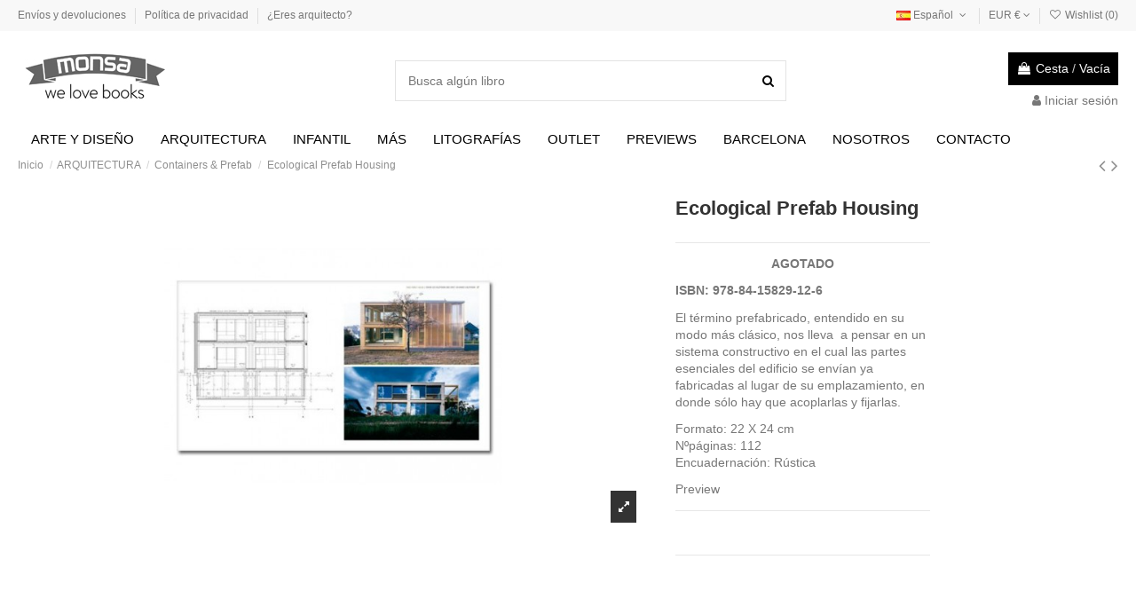

--- FILE ---
content_type: text/html; charset=utf-8
request_url: https://monsashop.com/es/containers-prefab/312-ecological-prefab-housing.html
body_size: 232950
content:
<!doctype html>
<html lang="es">

<head>
    
        
  <meta charset="utf-8">


  <meta http-equiv="x-ua-compatible" content="ie=edge">



  


  


  <title>ECOLOGICAL PREFAB HOUSING</title>
  
    
  
  
    
  
  <meta name="description" content="El término prefabricado, entendido en su modo más clásico, nos lleva  a pensar en un sistema constructivo en el cual las partes esenciales del edificio se envían ya fabricadas al lugar de su emplazamiento, en donde sólo hay que acoplarlas y fijarlas">
  <meta name="keywords" content="bioclimática,arquitectura,prefabricado,ecológica,ecológico,libro,monsa">
    
      <link rel="canonical" href="https://monsashop.com/es/containers-prefab/312-ecological-prefab-housing.html">
    

  
          <link rel="alternate" href="https://monsashop.com/en/containers-prefab/312-ecological-prefab-housing.html" hreflang="en-us">
            <link rel="alternate" href="https://monsashop.com/en/containers-prefab/312-ecological-prefab-housing.html" hreflang="x-default">
                <link rel="alternate" href="https://monsashop.com/es/containers-prefab/312-ecological-prefab-housing.html" hreflang="es-es">
            

  
    <script type="application/ld+json">
  {
    "@context": "https://schema.org",
    "@id": "#store-organization",
    "@type": "Organization",
    "name" : "monsashop.com",
    "url" : "https://monsashop.com/es/",
  
      "logo": {
        "@type": "ImageObject",
        "url":"https://monsashop.com/img/logo.jpg"
      }
      }
</script>

<script type="application/ld+json">
  {
    "@context": "https://schema.org",
    "@type": "WebPage",
    "isPartOf": {
      "@type": "WebSite",
      "url":  "https://monsashop.com/es/",
      "name": "monsashop.com"
    },
    "name": "ECOLOGICAL PREFAB HOUSING",
    "url":  "https://monsashop.com/es/containers-prefab/312-ecological-prefab-housing.html"
  }
</script>


  <script type="application/ld+json">
    {
      "@context": "https://schema.org",
      "@type": "BreadcrumbList",
      "itemListElement": [
                  {
            "@type": "ListItem",
            "position": 1,
            "name": "Inicio",
            "item": "https://monsashop.com/es/"
          },              {
            "@type": "ListItem",
            "position": 2,
            "name": "ARQUITECTURA",
            "item": "https://monsashop.com/es/20-arquitectura"
          },              {
            "@type": "ListItem",
            "position": 3,
            "name": "Containers &amp; Prefab",
            "item": "https://monsashop.com/es/65-containers-prefab"
          },              {
            "@type": "ListItem",
            "position": 4,
            "name": "Ecological Prefab Housing",
            "item": "https://monsashop.com/es/containers-prefab/312-ecological-prefab-housing.html"
          }          ]
    }
  </script>


  

  
        <script type="application/ld+json">
  {
    "@context": "https://schema.org/",
    "@type": "Product",
    "@id": "#product-snippet-id",
    "name": "Ecological Prefab Housing",
    "description": "El término prefabricado, entendido en su modo más clásico, nos lleva  a pensar en un sistema constructivo en el cual las partes esenciales del edificio se envían ya fabricadas al lugar de su emplazamiento, en donde sólo hay que acoplarlas y fijarlas",
    "category": "Containers &amp; Prefab",
    "image" :"https://monsashop.com/1465-home_default/ecological-prefab-housing.jpg",    "sku": "312",
    "mpn": "312"
        ,
    "brand": {
      "@type": "Brand",
      "name": "monsashop.com"
    }
            ,
    "weight": {
        "@context": "https://schema.org",
        "@type": "QuantitativeValue",
        "value": "0.600000",
        "unitCode": "kg"
    }
          }
</script>


  
    
  



    <meta property="og:type" content="product">
    <meta property="og:url" content="https://monsashop.com/es/containers-prefab/312-ecological-prefab-housing.html">
    <meta property="og:title" content="ECOLOGICAL PREFAB HOUSING">
    <meta property="og:site_name" content="monsashop.com">
    <meta property="og:description" content="El término prefabricado, entendido en su modo más clásico, nos lleva  a pensar en un sistema constructivo en el cual las partes esenciales del edificio se envían ya fabricadas al lugar de su emplazamiento, en donde sólo hay que acoplarlas y fijarlas">
            <meta property="og:image" content="https://monsashop.com/1465-thickbox_default/ecological-prefab-housing.jpg">
        <meta property="og:image:width" content="1100">
        <meta property="og:image:height" content="1422">
    




      <meta name="viewport" content="initial-scale=1,user-scalable=no,maximum-scale=1,width=device-width">
  




  <link rel="icon" type="image/vnd.microsoft.icon" href="https://monsashop.com/img/favicon.ico?1677848747">
  <link rel="shortcut icon" type="image/x-icon" href="https://monsashop.com/img/favicon.ico?1677848747">
    




    <link rel="stylesheet" href="https://monsashop.com/themes/warehouse/assets/cache/theme-bdc178245.css" type="text/css" media="all">




<link rel="preload" as="font"
      href="/themes/warehouse/assets/css/font-awesome/fonts/fontawesome-webfont.woff?v=4.7.0"
      type="font/woff" crossorigin="anonymous">
<link rel="preload" as="font"
      href="/themes/warehouse/assets/css/font-awesome/fonts/fontawesome-webfont.woff2?v=4.7.0"
      type="font/woff2" crossorigin="anonymous">


<link  rel="preload stylesheet"  as="style" href="/themes/warehouse/assets/css/font-awesome/css/font-awesome-preload.css"
       type="text/css" crossorigin="anonymous">





  

  <script>
        var check_bellow = "Por favor, marque a continuaci\u00f3n:";
        var elementorFrontendConfig = {"isEditMode":"","stretchedSectionContainer":"","instagramToken":false,"is_rtl":false,"ajax_csfr_token_url":"https:\/\/monsashop.com\/es\/module\/iqitelementor\/Actions?process=handleCsfrToken&ajax=1"};
        var iqitTheme = {"rm_sticky":"0","rm_breakpoint":0,"op_preloader":"0","cart_style":"floating","cart_confirmation":"modal","h_layout":"1","f_fixed":"","f_layout":"1","h_absolute":"0","h_sticky":"menu","hw_width":"inherit","hm_submenu_width":"default","h_search_type":"full","pl_lazyload":true,"pl_infinity":false,"pl_rollover":false,"pl_crsl_autoplay":false,"pl_slider_ld":5,"pl_slider_d":4,"pl_slider_t":3,"pl_slider_p":2,"pp_thumbs":"bottom","pp_zoom":"modalzoom","pp_image_layout":"carousel","pp_tabs":"section","pl_grid_qty":false};
        var iqitextendedproduct = {"speed":"70"};
        var iqitfdc_from = 0;
        var iqitmegamenu = {"sticky":"false","containerSelector":"#wrapper > .container"};
        var iqitwishlist = {"nbProducts":0};
        var p_version = "1.7";
        var p_version_short = "1";
        var prestashop = {"cart":{"products":[],"totals":{"total":{"type":"total","label":"Total","amount":0,"value":"0,00\u00a0\u20ac"},"total_including_tax":{"type":"total","label":"Total (impuestos incl.)","amount":0,"value":"0,00\u00a0\u20ac"},"total_excluding_tax":{"type":"total","label":"Total (impuestos excl.)","amount":0,"value":"0,00\u00a0\u20ac"}},"subtotals":{"products":{"type":"products","label":"Subtotal","amount":0,"value":"0,00\u00a0\u20ac"},"discounts":null,"shipping":{"type":"shipping","label":"Transporte","amount":0,"value":""},"tax":null},"products_count":0,"summary_string":"0 t\u00edtulos","vouchers":{"allowed":1,"added":[]},"discounts":[],"minimalPurchase":0,"minimalPurchaseRequired":""},"currency":{"id":1,"name":"Euro","iso_code":"EUR","iso_code_num":"978","sign":"\u20ac"},"customer":{"lastname":null,"firstname":null,"email":null,"birthday":null,"newsletter":null,"newsletter_date_add":null,"optin":null,"website":null,"company":null,"siret":null,"ape":null,"is_logged":false,"gender":{"type":null,"name":null},"addresses":[]},"language":{"name":"Espa\u00f1ol","iso_code":"es","locale":"es-ES","language_code":"es-es","is_rtl":"0","date_format_lite":"d\/m\/Y","date_format_full":"d\/m\/Y H:i:s","id":3},"page":{"title":"","canonical":"https:\/\/monsashop.com\/es\/containers-prefab\/312-ecological-prefab-housing.html","meta":{"title":"ECOLOGICAL PREFAB HOUSING","description":"El t\u00e9rmino prefabricado, entendido en su modo m\u00e1s cl\u00e1sico, nos lleva  a pensar en un sistema constructivo en el cual las partes esenciales del edificio se env\u00edan ya fabricadas al lugar de su emplazamiento, en donde s\u00f3lo hay que acoplarlas y fijarlas","keywords":"bioclim\u00e1tica,arquitectura,prefabricado,ecol\u00f3gica,ecol\u00f3gico,libro,monsa","robots":"index"},"page_name":"product","body_classes":{"lang-es":true,"lang-rtl":false,"country-ES":true,"currency-EUR":true,"layout-full-width":true,"page-product":true,"tax-display-enabled":true,"product-id-312":true,"product-Ecological Prefab Housing":true,"product-id-category-65":true,"product-id-manufacturer-0":true,"product-id-supplier-0":true},"admin_notifications":[]},"shop":{"name":"monsashop.com","logo":"https:\/\/monsashop.com\/img\/logo.jpg","stores_icon":"https:\/\/monsashop.com\/img\/logo_stores.gif","favicon":"https:\/\/monsashop.com\/img\/favicon.ico"},"urls":{"base_url":"https:\/\/monsashop.com\/","current_url":"https:\/\/monsashop.com\/es\/containers-prefab\/312-ecological-prefab-housing.html","shop_domain_url":"https:\/\/monsashop.com","img_ps_url":"https:\/\/monsashop.com\/img\/","img_cat_url":"https:\/\/monsashop.com\/img\/c\/","img_lang_url":"https:\/\/monsashop.com\/img\/l\/","img_prod_url":"https:\/\/monsashop.com\/img\/p\/","img_manu_url":"https:\/\/monsashop.com\/img\/m\/","img_sup_url":"https:\/\/monsashop.com\/img\/su\/","img_ship_url":"https:\/\/monsashop.com\/img\/s\/","img_store_url":"https:\/\/monsashop.com\/img\/st\/","img_col_url":"https:\/\/monsashop.com\/img\/co\/","img_url":"https:\/\/monsashop.com\/themes\/warehouse\/assets\/img\/","css_url":"https:\/\/monsashop.com\/themes\/warehouse\/assets\/css\/","js_url":"https:\/\/monsashop.com\/themes\/warehouse\/assets\/js\/","pic_url":"https:\/\/monsashop.com\/upload\/","pages":{"address":"https:\/\/monsashop.com\/es\/direccion","addresses":"https:\/\/monsashop.com\/es\/direcciones","authentication":"https:\/\/monsashop.com\/es\/autenticacion","cart":"https:\/\/monsashop.com\/es\/carro-de-la-compra","category":"https:\/\/monsashop.com\/es\/index.php?controller=category","cms":"https:\/\/monsashop.com\/es\/index.php?controller=cms","contact":"https:\/\/monsashop.com\/es\/contactenos","discount":"https:\/\/monsashop.com\/es\/descuento","guest_tracking":"https:\/\/monsashop.com\/es\/seguimiento-pedido-invitado","history":"https:\/\/monsashop.com\/es\/historial-de-pedidos","identity":"https:\/\/monsashop.com\/es\/identidad","index":"https:\/\/monsashop.com\/es\/","my_account":"https:\/\/monsashop.com\/es\/mi-cuenta","order_confirmation":"https:\/\/monsashop.com\/es\/index.php?controller=order-confirmation","order_detail":"https:\/\/monsashop.com\/es\/index.php?controller=order-detail","order_follow":"https:\/\/monsashop.com\/es\/devolucion-de-productos","order":"https:\/\/monsashop.com\/es\/carrito","order_return":"https:\/\/monsashop.com\/es\/index.php?controller=order-return","order_slip":"https:\/\/monsashop.com\/es\/vales","pagenotfound":"https:\/\/monsashop.com\/es\/404-error","password":"https:\/\/monsashop.com\/es\/forgot-your-password","pdf_invoice":"https:\/\/monsashop.com\/es\/index.php?controller=pdf-invoice","pdf_order_return":"https:\/\/monsashop.com\/es\/index.php?controller=pdf-order-return","pdf_order_slip":"https:\/\/monsashop.com\/es\/index.php?controller=pdf-order-slip","prices_drop":"https:\/\/monsashop.com\/es\/ofertas","product":"https:\/\/monsashop.com\/es\/index.php?controller=product","search":"https:\/\/monsashop.com\/es\/buscar","sitemap":"https:\/\/monsashop.com\/es\/mapa del sitio","stores":"https:\/\/monsashop.com\/es\/tiendas","supplier":"https:\/\/monsashop.com\/es\/suppliers","register":"https:\/\/monsashop.com\/es\/autenticacion?create_account=1","order_login":"https:\/\/monsashop.com\/es\/carrito?login=1"},"alternative_langs":{"en-us":"https:\/\/monsashop.com\/en\/containers-prefab\/312-ecological-prefab-housing.html","es-es":"https:\/\/monsashop.com\/es\/containers-prefab\/312-ecological-prefab-housing.html"},"theme_assets":"\/themes\/warehouse\/assets\/","actions":{"logout":"https:\/\/monsashop.com\/es\/?mylogout="},"no_picture_image":{"bySize":{"small_default":{"url":"https:\/\/monsashop.com\/img\/p\/es-default-small_default.jpg","width":98,"height":127},"cart_default":{"url":"https:\/\/monsashop.com\/img\/p\/es-default-cart_default.jpg","width":125,"height":162},"home_default":{"url":"https:\/\/monsashop.com\/img\/p\/es-default-home_default.jpg","width":236,"height":305},"large_default":{"url":"https:\/\/monsashop.com\/img\/p\/es-default-large_default.jpg","width":381,"height":492},"medium_default":{"url":"https:\/\/monsashop.com\/img\/p\/es-default-medium_default.jpg","width":452,"height":584},"thickbox_default":{"url":"https:\/\/monsashop.com\/img\/p\/es-default-thickbox_default.jpg","width":1100,"height":1422}},"small":{"url":"https:\/\/monsashop.com\/img\/p\/es-default-small_default.jpg","width":98,"height":127},"medium":{"url":"https:\/\/monsashop.com\/img\/p\/es-default-large_default.jpg","width":381,"height":492},"large":{"url":"https:\/\/monsashop.com\/img\/p\/es-default-thickbox_default.jpg","width":1100,"height":1422},"legend":""}},"configuration":{"display_taxes_label":true,"display_prices_tax_incl":true,"is_catalog":false,"show_prices":true,"opt_in":{"partner":true},"quantity_discount":{"type":"discount","label":"Descuento unitario"},"voucher_enabled":1,"return_enabled":0},"field_required":[],"breadcrumb":{"links":[{"title":"Inicio","url":"https:\/\/monsashop.com\/es\/"},{"title":"ARQUITECTURA","url":"https:\/\/monsashop.com\/es\/20-arquitectura"},{"title":"Containers & Prefab","url":"https:\/\/monsashop.com\/es\/65-containers-prefab"},{"title":"Ecological Prefab Housing","url":"https:\/\/monsashop.com\/es\/containers-prefab\/312-ecological-prefab-housing.html"}],"count":4},"link":{"protocol_link":"https:\/\/","protocol_content":"https:\/\/"},"time":1768853031,"static_token":"0c1b24d5549f48c843372f85642db6ff","token":"3797e88f4a7ba99445f0e9a770424206","debug":false};
        var psemailsubscription_subscription = "https:\/\/monsashop.com\/es\/module\/ps_emailsubscription\/subscription";
        var re_position = "inline";
        var re_size = "1";
        var re_theme = "1";
        var re_version = "3";
        var site_key = "6LdgJssrAAAAAOze2rQ8rxsnTj6tDOIIakl7l_UQ";
        var there_is1 = "Hay 1 error";
        var validate_first = "No soy un robot, haga clic de nuevo en suscribirse.";
        var whitelist_m = "";
        var whitelisted = false;
        var wrong_captcha = "Captcha incorrecto.";
      </script>



  
			<script type="text/javascript">
				(window.gaDevIds=window.gaDevIds||[]).push('d6YPbH');
				(function(i,s,o,g,r,a,m){i['GoogleAnalyticsObject']=r;i[r]=i[r]||function(){
				(i[r].q=i[r].q||[]).push(arguments)},i[r].l=1*new Date();a=s.createElement(o),
				m=s.getElementsByTagName(o)[0];a.async=1;a.src=g;m.parentNode.insertBefore(a,m)
				})(window,document,'script','//www.google-analytics.com/analytics.js','ga');
				ga('create', 'UA-16363123-1', 'auto');
				ga('require', 'ec');</script>


    
                <meta property="product:weight:value" content="0.600000">
        <meta property="product:weight:units" content="kg">
    
    

    </head>

<body id="product" class="lang-es country-es currency-eur layout-full-width page-product tax-display-enabled product-id-312 product-ecological-prefab-housing product-id-category-65 product-id-manufacturer-0 product-id-supplier-0 body-desktop-header-style-w-1">


    




    


<main id="main-page-content"  >
    
            

    <header id="header" class="desktop-header-style-w-1">
        
            
  <div class="header-banner">
    
  </div>




            <nav class="header-nav">
        <div class="container">
    
        <div class="row justify-content-between">
            <div class="col col-auto col-md left-nav">
                                            <div class="block-iqitlinksmanager block-iqitlinksmanager-2 block-links-inline d-inline-block">
            <ul>
                                                            <li>
                            <a
                                    href="https://monsashop.com/es/content/1-envios"
                                    title="Envíos y devoluciones"                                                                >
                                Envíos y devoluciones
                            </a>
                        </li>
                                                                                <li>
                            <a
                                    href="https://monsashop.com/es/content/2-aviso-legal"
                                    title="Política de privacidad"                                                                >
                                Política de privacidad
                            </a>
                        </li>
                                                                                <li>
                            <a
                                    href="https://monsashop.com/es/content/11-eres-arquitecto"
                                    title=""                                                                >
                                ¿Eres arquitecto?
                            </a>
                        </li>
                                                </ul>
        </div>
    
            </div>
            <div class="col col-auto center-nav text-center">
                
             </div>
            <div class="col col-auto col-md right-nav text-right">
                

<div id="language_selector" class="d-inline-block">
    <div class="language-selector-wrapper d-inline-block">
        <div class="language-selector dropdown js-dropdown">
            <a class="expand-more" data-toggle="dropdown" data-iso-code="es"><img width="16" height="11" src="https://monsashop.com/img/l/3.jpg" alt="Español" class="img-fluid lang-flag" /> Español <i class="fa fa-angle-down fa-fw" aria-hidden="true"></i></a>
            <div class="dropdown-menu">
                <ul>
                                            <li >
                            <a href="https://monsashop.com/en/containers-prefab/312-ecological-prefab-housing.html" rel="alternate" hreflang="en"
                               class="dropdown-item"><img width="16" height="11" src="https://monsashop.com/img/l/1.jpg" alt="English" class="img-fluid lang-flag"  data-iso-code="en"/> English</a>
                        </li>
                                            <li  class="current" >
                            <a href="https://monsashop.com/es/containers-prefab/312-ecological-prefab-housing.html" rel="alternate" hreflang="es"
                               class="dropdown-item"><img width="16" height="11" src="https://monsashop.com/img/l/3.jpg" alt="Español" class="img-fluid lang-flag"  data-iso-code="es"/> Español</a>
                        </li>
                                    </ul>
            </div>
        </div>
    </div>
</div>
<div id="currency_selector" class="d-inline-block">
    <div class="currency-selector dropdown js-dropdown d-inline-block">
        <a class="expand-more" data-toggle="dropdown">EUR  € <i class="fa fa-angle-down" aria-hidden="true"></i></a>
        <div class="dropdown-menu">
            <ul>
                                    <li  class="current" >
                        <a title="Euro" rel="nofollow" href="https://monsashop.com/es/containers-prefab/312-ecological-prefab-housing.html?SubmitCurrency=1&amp;id_currency=1"
                           class="dropdown-item">EUR  €</a>
                    </li>
                                    <li >
                        <a title="Libra esterlina" rel="nofollow" href="https://monsashop.com/es/containers-prefab/312-ecological-prefab-housing.html?SubmitCurrency=1&amp;id_currency=3"
                           class="dropdown-item">GBP  £</a>
                    </li>
                                    <li >
                        <a title="Dólar estadounidense" rel="nofollow" href="https://monsashop.com/es/containers-prefab/312-ecological-prefab-housing.html?SubmitCurrency=1&amp;id_currency=2"
                           class="dropdown-item">USD  $</a>
                    </li>
                            </ul>
        </div>
    </div>
</div>
<div class="d-inline-block">
    <a href="//monsashop.com/es/module/iqitwishlist/view">
        <i class="fa fa-heart-o fa-fw" aria-hidden="true"></i> Wishlist (<span
                id="iqitwishlist-nb"></span>)
    </a>
</div>

             </div>
        </div>

                        </div>
            </nav>
        



<div id="desktop-header" class="desktop-header-style-1">
    
            
<div class="header-top">
    <div id="desktop-header-container" class="container">
        <div class="row align-items-center">
                            <div class="col col-auto col-header-left">
                    <div id="desktop_logo">
                        
  <a href="https://monsashop.com/es/">
    <img class="logo img-fluid"
         src="https://monsashop.com/img/logo.jpg"
                  alt="monsashop.com"
         width="175"
         height="112"
    >
  </a>

                    </div>
                    
                </div>
                <div class="col col-header-center">
                                        <!-- Block search module TOP -->

<!-- Block search module TOP -->
<div id="search_widget" class="search-widget" data-search-controller-url="https://monsashop.com/es/module/iqitsearch/searchiqit">
    <form method="get" action="https://monsashop.com/es/module/iqitsearch/searchiqit">
        <div class="input-group">
            <input type="text" name="s" value="" data-all-text="Show all results"
                   data-blog-text="Blog post"
                   data-product-text="Product"
                   data-brands-text="Marca"
                   autocomplete="off" autocorrect="off" autocapitalize="off" spellcheck="false"
                   placeholder="Busca algún libro" class="form-control form-search-control" />
            <button type="submit" class="search-btn">
                <i class="fa fa-search"></i>
            </button>
        </div>
    </form>
</div>
<!-- /Block search module TOP -->

<!-- /Block search module TOP -->


                    
                </div>
                        <div class="col col-auto col-header-right text-right">
                                    
                                            <div id="ps-shoppingcart-wrapper">
    <div id="ps-shoppingcart"
         class="header-cart-default ps-shoppingcart dropdown">
         <div id="blockcart" class="blockcart cart-preview"
         data-refresh-url="//monsashop.com/es/module/ps_shoppingcart/ajax">
        <a id="cart-toogle" class="cart-toogle header-btn header-cart-btn" data-toggle="dropdown" data-display="static">
            <i class="fa fa-shopping-bag fa-fw icon" aria-hidden="true"><span class="cart-products-count-btn  d-none">0</span></i>
            <span class="info-wrapper">
            <span class="title">Cesta</span>
            <span class="cart-toggle-details">
            <span class="text-faded cart-separator"> / </span>
                            Vacía
                        </span>
            </span>
        </a>
        <div id="_desktop_blockcart-content" class="dropdown-menu-custom dropdown-menu">
    <div id="blockcart-content" class="blockcart-content" >
        <div class="cart-title">
            <span class="modal-title">Your cart</span>
            <button type="button" id="js-cart-close" class="close">
                <span>×</span>
            </button>
            <hr>
        </div>
                    <span class="no-items">No hay más libros en tu cesta</span>
            </div>
</div> </div>




    </div>
</div>

                                        
                
                <div id="user_info">
            <a
                href="https://monsashop.com/es/mi-cuenta"
                title="Accede a tu cuenta de cliente"
                rel="nofollow"
        ><i class="fa fa-user" aria-hidden="true"></i>
            <span>Iniciar sesión</span>
        </a>
    </div>


                
            </div>
            <div class="col-12">
                <div class="row">
                    
                </div>
            </div>
        </div>
    </div>
</div>
<div class="container iqit-megamenu-container">	<div id="iqitmegamenu-wrapper" class="iqitmegamenu-wrapper iqitmegamenu-all">
		<div class="container container-iqitmegamenu">
		<div id="iqitmegamenu-horizontal" class="iqitmegamenu  clearfix" role="navigation">

								
				<nav id="cbp-hrmenu" class="cbp-hrmenu cbp-horizontal cbp-hrsub-narrow">
					<ul>
												<li id="cbp-hrmenu-tab-3" class="cbp-hrmenu-tab cbp-hrmenu-tab-3  cbp-has-submeu">
	<a href="https://monsashop.com/es/15-arte-y-diseno" class="nav-link" >

								<span class="cbp-tab-title">
								ARTE Y DISEÑO <i class="fa fa-angle-down cbp-submenu-aindicator"></i></span>
														</a>
														<div class="cbp-hrsub col-12">
								<div class="cbp-hrsub-inner">
									<div class="container iqitmegamenu-submenu-container">
									
																																	




<div class="row menu_row menu-element  first_rows menu-element-id-1">
                

                                                




    <div class="col-3 cbp-menu-column cbp-menu-element menu-element-id-2 ">
        <div class="cbp-menu-column-inner">
                        
                
                
                    
                                                    <div class="row cbp-categories-row">
                                                                                                            <div class="col-12">
                                            <div class="cbp-category-link-w"><a href="https://monsashop.com/es/69-collage"
                                                                                class="cbp-column-title nav-link cbp-category-title">Collage</a>
                                                                                                                                            </div>
                                        </div>
                                                                                                                                                <div class="col-12">
                                            <div class="cbp-category-link-w"><a href="https://monsashop.com/es/56-diy-crafts"
                                                                                class="cbp-column-title nav-link cbp-category-title">DIY &amp; Crafts</a>
                                                                                                                                            </div>
                                        </div>
                                                                                                                                                <div class="col-12">
                                            <div class="cbp-category-link-w"><a href="https://monsashop.com/es/17-ilustracion"
                                                                                class="cbp-column-title nav-link cbp-category-title">Ilustración</a>
                                                                                                                                            </div>
                                        </div>
                                                                                                                                                <div class="col-12">
                                            <div class="cbp-category-link-w"><a href="https://monsashop.com/es/54-tributo-ilustrado"
                                                                                class="cbp-column-title nav-link cbp-category-title">Tributo Ilustrado</a>
                                                                                                                                            </div>
                                        </div>
                                                                                                                                                <div class="col-12">
                                            <div class="cbp-category-link-w"><a href="https://monsashop.com/es/55-lettering-journaling"
                                                                                class="cbp-column-title nav-link cbp-category-title">Lettering &amp; Journaling</a>
                                                                                                                                            </div>
                                        </div>
                                                                                                                                                <div class="col-12">
                                            <div class="cbp-category-link-w"><a href="https://monsashop.com/es/39-graffiti-y-arte-urbano"
                                                                                class="cbp-column-title nav-link cbp-category-title">Graffiti y Arte Urbano</a>
                                                                                                                                            </div>
                                        </div>
                                                                                                                                                <div class="col-12">
                                            <div class="cbp-category-link-w"><a href="https://monsashop.com/es/58-home"
                                                                                class="cbp-column-title nav-link cbp-category-title">Home</a>
                                                                                                                                            </div>
                                        </div>
                                                                                                                                                <div class="col-12">
                                            <div class="cbp-category-link-w"><a href="https://monsashop.com/es/61-toys"
                                                                                class="cbp-column-title nav-link cbp-category-title">Toys</a>
                                                                                                                                            </div>
                                        </div>
                                                                                                </div>
                                            
                
            

            
            </div>    </div>
                                    




    <div class="col-3 cbp-menu-column cbp-menu-element menu-element-id-3 ">
        <div class="cbp-menu-column-inner">
                        
                
                
                    
                                                    <div class="row cbp-categories-row">
                                                                                                            <div class="col-12">
                                            <div class="cbp-category-link-w"><a href="https://monsashop.com/es/16-diseno-grafico"
                                                                                class="cbp-column-title nav-link cbp-category-title">Diseño Gráfico</a>
                                                                                                                                            </div>
                                        </div>
                                                                                                                                                <div class="col-12">
                                            <div class="cbp-category-link-w"><a href="https://monsashop.com/es/18-publicidad"
                                                                                class="cbp-column-title nav-link cbp-category-title">Publicidad</a>
                                                                                                                                            </div>
                                        </div>
                                                                                                                                                <div class="col-12">
                                            <div class="cbp-category-link-w"><a href="https://monsashop.com/es/34-manga"
                                                                                class="cbp-column-title nav-link cbp-category-title">Manga</a>
                                                                                                                                            </div>
                                        </div>
                                                                                                                                                <div class="col-12">
                                            <div class="cbp-category-link-w"><a href="https://monsashop.com/es/60-branding-logos"
                                                                                class="cbp-column-title nav-link cbp-category-title">Branding &amp; Logos</a>
                                                                                                                                            </div>
                                        </div>
                                                                                                                                                <div class="col-12">
                                            <div class="cbp-category-link-w"><a href="https://monsashop.com/es/42-barcelona"
                                                                                class="cbp-column-title nav-link cbp-category-title">Barcelona</a>
                                                                                                                                            </div>
                                        </div>
                                                                                                                                                <div class="col-12">
                                            <div class="cbp-category-link-w"><a href="https://monsashop.com/es/57-diseno-de-producto"
                                                                                class="cbp-column-title nav-link cbp-category-title">Diseño de Producto</a>
                                                                                                                                            </div>
                                        </div>
                                                                                                                                                <div class="col-12">
                                            <div class="cbp-category-link-w"><a href="https://monsashop.com/es/59-moda"
                                                                                class="cbp-column-title nav-link cbp-category-title">Moda</a>
                                                                                                                                            </div>
                                        </div>
                                                                                                </div>
                                            
                
            

            
            </div>    </div>
                                    




    <div class="col-3 cbp-menu-column cbp-menu-element menu-element-id-4 ">
        <div class="cbp-menu-column-inner">
                        
                                                            <span class="cbp-column-title nav-link transition-300">RECOMENDAMOS </span>
                                    
                
                                                                        <div class="cbp-products-list cbp-products-list-one row ">
            <div class="col-12">
            <div class="product-miniature-container clearfix">
                <div class="row align-items-center list-small-gutters">

                    <div class="thumbnail-container col-3">
                        <a class="thumbnail product-thumbnail" href="https://monsashop.com/es/collage/692-the-abc-of-collage.html" title="THE ABC OF COLLAGE">
                            <img class="img-fluid"
                                 src="https://monsashop.com/3001-small_default/the-abc-of-collage.jpg"
                                 loading="lazy"
                                 alt="THE ABC OF COLLAGE"
                                     width="98" height="127"/>
                        </a>
                    </div>

                    <div class="product-description col">
                        <a class="cbp-product-name" href="https://monsashop.com/es/collage/692-the-abc-of-collage.html" title="THE ABC OF COLLAGE">
                            THE ABC OF COLLAGE
                        </a>
                                                <div class="product-price-and-shipping" >
                            <span class="product-price">22,90 €</span>
                                                    </div>
                                            </div>

                </div>
            </div>
        </div>
            <div class="col-12">
            <div class="product-miniature-container clearfix">
                <div class="row align-items-center list-small-gutters">

                    <div class="thumbnail-container col-3">
                        <a class="thumbnail product-thumbnail" href="https://monsashop.com/es/collage/704-the-art-of-collage.html" title="THE ART OF COLLAGE">
                            <img class="img-fluid"
                                 src="https://monsashop.com/3134-small_default/the-art-of-collage.jpg"
                                 loading="lazy"
                                 alt="THE ART OF COLLAGE"
                                     width="98" height="127"/>
                        </a>
                    </div>

                    <div class="product-description col">
                        <a class="cbp-product-name" href="https://monsashop.com/es/collage/704-the-art-of-collage.html" title="THE ART OF COLLAGE">
                            THE ART OF COLLAGE
                        </a>
                                                <div class="product-price-and-shipping" >
                            <span class="product-price">22,90 €</span>
                                                    </div>
                                            </div>

                </div>
            </div>
        </div>
            <div class="col-12">
            <div class="product-miniature-container clearfix">
                <div class="row align-items-center list-small-gutters">

                    <div class="thumbnail-container col-3">
                        <a class="thumbnail product-thumbnail" href="https://monsashop.com/es/lettering-journaling/570-the-abcs-of-hand-lettering.html" title="THE ABCs OF HAND LETTERING">
                            <img class="img-fluid"
                                 src="https://monsashop.com/3055-small_default/the-abcs-of-hand-lettering.jpg"
                                 loading="lazy"
                                 alt="THE ABCs OF HAND LETTERING"
                                     width="98" height="127"/>
                        </a>
                    </div>

                    <div class="product-description col">
                        <a class="cbp-product-name" href="https://monsashop.com/es/lettering-journaling/570-the-abcs-of-hand-lettering.html" title="THE ABCs OF HAND LETTERING">
                            THE ABCs OF HAND LETTERING
                        </a>
                                                <div class="product-price-and-shipping" >
                            <span class="product-price">19,90 €</span>
                                                    </div>
                                            </div>

                </div>
            </div>
        </div>
            <div class="col-12">
            <div class="product-miniature-container clearfix">
                <div class="row align-items-center list-small-gutters">

                    <div class="thumbnail-container col-3">
                        <a class="thumbnail product-thumbnail" href="https://monsashop.com/es/lettering-journaling/577-el-abc-del-journaling.html" title="EL ABC DEL JOURNALING">
                            <img class="img-fluid"
                                 src="https://monsashop.com/3024-small_default/el-abc-del-journaling.jpg"
                                 loading="lazy"
                                 alt="EL ABC DEL JOURNALING"
                                     width="98" height="127"/>
                        </a>
                    </div>

                    <div class="product-description col">
                        <a class="cbp-product-name" href="https://monsashop.com/es/lettering-journaling/577-el-abc-del-journaling.html" title="EL ABC DEL JOURNALING">
                            EL ABC DEL JOURNALING
                        </a>
                                                <div class="product-price-and-shipping" >
                            <span class="product-price">15,50 €</span>
                                                    </div>
                                            </div>

                </div>
            </div>
        </div>
    </div>


                                            
                
            

            
            </div>    </div>
                                    




    <div class="col-3 cbp-menu-column cbp-menu-element menu-element-id-5 ">
        <div class="cbp-menu-column-inner">
                        
                
                
                                                                        
<div class="cbp-products-big row ">
            <div class="product-grid-menu col-12">
            <div class="product-miniature-container">
                <div class="product-image-container">
                    <ul class="product-flags">
                                            </ul>
                    <a class="product_img_link" href="https://monsashop.com/es/tributo-ilustrado/681-stranger-things-tribute-19831986.html" title="STRANGER THINGS -TRIBUTE- 1983/1986">
                        
                                        <img class="img-fluid"
                             src="https://monsashop.com/3013-home_default/stranger-things-tribute-19831986.jpg"
                             loading="lazy"
                             alt="STRANGER THINGS -TRIBUTE- 1983/1986"
                             width="236" height="305" />
                    

                    </a>
                </div>
                <h6 class="product-title">
                    <a href="https://monsashop.com/es/tributo-ilustrado/681-stranger-things-tribute-19831986.html">STRANGER THINGS -TRIBUTE- 1983/1986</a>
                </h6>
                                <div class="product-price-and-shipping" >
                    <span class="product-price">19,90 €</span>
                                    </div>
                            </div>
        </div>
    </div>
                                            
                
            

            
            </div>    </div>
                            
                </div>
																					
																			</div>
								</div>
							</div>
													</li>
												<li id="cbp-hrmenu-tab-2" class="cbp-hrmenu-tab cbp-hrmenu-tab-2  cbp-has-submeu">
	<a href="https://monsashop.com/es/20-arquitectura" class="nav-link" >

								<span class="cbp-tab-title">
								ARQUITECTURA <i class="fa fa-angle-down cbp-submenu-aindicator"></i></span>
														</a>
														<div class="cbp-hrsub col-12">
								<div class="cbp-hrsub-inner">
									<div class="container iqitmegamenu-submenu-container">
									
																																	




<div class="row menu_row menu-element  first_rows menu-element-id-1">
                

                                                




    <div class="col-3 cbp-menu-column cbp-menu-element menu-element-id-2 ">
        <div class="cbp-menu-column-inner">
                        
                
                
                    
                                                    <div class="row cbp-categories-row">
                                                                                                            <div class="col-12">
                                            <div class="cbp-category-link-w"><a href="https://monsashop.com/es/38-eco-arquitectura"
                                                                                class="cbp-column-title nav-link cbp-category-title">Eco-Arquitectura</a>
                                                                                                                                            </div>
                                        </div>
                                                                                                                                                <div class="col-12">
                                            <div class="cbp-category-link-w"><a href="https://monsashop.com/es/65-containers-prefab"
                                                                                class="cbp-column-title nav-link cbp-category-title">Containers &amp; Prefab</a>
                                                                                                                                            </div>
                                        </div>
                                                                                                                                                <div class="col-12">
                                            <div class="cbp-category-link-w"><a href="https://monsashop.com/es/62-cabins-tree-houses"
                                                                                class="cbp-column-title nav-link cbp-category-title">Cabins &amp; Tree Houses</a>
                                                                                                                                            </div>
                                        </div>
                                                                                                                                                <div class="col-12">
                                            <div class="cbp-category-link-w"><a href="https://monsashop.com/es/63-house-plans"
                                                                                class="cbp-column-title nav-link cbp-category-title">House Plans</a>
                                                                                                                                            </div>
                                        </div>
                                                                                                                                                <div class="col-12">
                                            <div class="cbp-category-link-w"><a href="https://monsashop.com/es/64-tiny-modular"
                                                                                class="cbp-column-title nav-link cbp-category-title">Tiny &amp; Modular</a>
                                                                                                                                            </div>
                                        </div>
                                                                                                                                                <div class="col-12">
                                            <div class="cbp-category-link-w"><a href="https://monsashop.com/es/21-casas-y-apartamentos"
                                                                                class="cbp-column-title nav-link cbp-category-title">Arquitectura Residencial</a>
                                                                                                                                            </div>
                                        </div>
                                                                                                </div>
                                            
                
            

            
            </div>    </div>
                                    




    <div class="col-3 cbp-menu-column cbp-menu-element menu-element-id-3 ">
        <div class="cbp-menu-column-inner">
                        
                
                
                    
                                                    <div class="row cbp-categories-row">
                                                                                                            <div class="col-12">
                                            <div class="cbp-category-link-w"><a href="https://monsashop.com/es/22-espacios-comerciales"
                                                                                class="cbp-column-title nav-link cbp-category-title">Espacios Comerciales</a>
                                                                                                                                            </div>
                                        </div>
                                                                                                                                                <div class="col-12">
                                            <div class="cbp-category-link-w"><a href="https://monsashop.com/es/23-interiorismo"
                                                                                class="cbp-column-title nav-link cbp-category-title">Interiorismo</a>
                                                                                                                                            </div>
                                        </div>
                                                                                                                                                <div class="col-12">
                                            <div class="cbp-category-link-w"><a href="https://monsashop.com/es/24-paisajismo"
                                                                                class="cbp-column-title nav-link cbp-category-title">Paisajismo</a>
                                                                                                                                            </div>
                                        </div>
                                                                                                                                                <div class="col-12">
                                            <div class="cbp-category-link-w"><a href="https://monsashop.com/es/25-rehabilitacion"
                                                                                class="cbp-column-title nav-link cbp-category-title">Rehabilitación</a>
                                                                                                                                            </div>
                                        </div>
                                                                                                                                                <div class="col-12">
                                            <div class="cbp-category-link-w"><a href="https://monsashop.com/es/43-ad8"
                                                                                class="cbp-column-title nav-link cbp-category-title">AD8</a>
                                                                                                                                            </div>
                                        </div>
                                                                                                </div>
                                            
                
            

            
            </div>    </div>
                                    




    <div class="col-3 cbp-menu-column cbp-menu-element menu-element-id-4 ">
        <div class="cbp-menu-column-inner">
                        
                                                            <span class="cbp-column-title nav-link transition-300">RECOMENDAMOS </span>
                                    
                
                                                                        <div class="cbp-products-list cbp-products-list-one row ">
            <div class="col-12">
            <div class="product-miniature-container clearfix">
                <div class="row align-items-center list-small-gutters">

                    <div class="thumbnail-container col-3">
                        <a class="thumbnail product-thumbnail" href="https://monsashop.com/es/containers-prefab/528-container-prefab-homes-eco-friendly-architecture.html" title="CONTAINER &amp; PREFAB HOMES. Eco-Friendly architecture">
                            <img class="img-fluid"
                                 src="https://monsashop.com/3116-small_default/container-prefab-homes-eco-friendly-architecture.jpg"
                                 loading="lazy"
                                 alt="CONTAINER &amp; PREFAB HOMES. Eco-Friendly architecture"
                                     width="98" height="127"/>
                        </a>
                    </div>

                    <div class="product-description col">
                        <a class="cbp-product-name" href="https://monsashop.com/es/containers-prefab/528-container-prefab-homes-eco-friendly-architecture.html" title="CONTAINER &amp; PREFAB HOMES. Eco-Friendly architecture">
                            CONTAINER &amp; PREFAB HOMES. Eco-Friendly architecture
                        </a>
                                                <div class="product-price-and-shipping" >
                            <span class="product-price">19,90 €</span>
                                                    </div>
                                            </div>

                </div>
            </div>
        </div>
            <div class="col-12">
            <div class="product-miniature-container clearfix">
                <div class="row align-items-center list-small-gutters">

                    <div class="thumbnail-container col-3">
                        <a class="thumbnail product-thumbnail" href="https://monsashop.com/es/containers-prefab/625-container-prefab-housing-sustainable-and-affordable-architecture.html" title="CONTAINER &amp; PREFAB HOUSING. Sustainable and Affordable Architecture">
                            <img class="img-fluid"
                                 src="https://monsashop.com/3090-small_default/container-prefab-housing-sustainable-and-affordable-architecture.jpg"
                                 loading="lazy"
                                 alt="CONTAINER &amp; PREFAB HOUSING. Sustainable and Affordable Architecture"
                                     width="98" height="127"/>
                        </a>
                    </div>

                    <div class="product-description col">
                        <a class="cbp-product-name" href="https://monsashop.com/es/containers-prefab/625-container-prefab-housing-sustainable-and-affordable-architecture.html" title="CONTAINER &amp; PREFAB HOUSING. Sustainable and Affordable Architecture">
                            CONTAINER &amp; PREFAB HOUSING. Sustainable and Affordable Architecture
                        </a>
                                                <div class="product-price-and-shipping" >
                            <span class="product-price">21,50 €</span>
                                                    </div>
                                            </div>

                </div>
            </div>
        </div>
            <div class="col-12">
            <div class="product-miniature-container clearfix">
                <div class="row align-items-center list-small-gutters">

                    <div class="thumbnail-container col-3">
                        <a class="thumbnail product-thumbnail" href="https://monsashop.com/es/containers-prefab/685-container-prefab-guide-versatility-mobility-and-resistance.html" title="CONTAINER &amp; PREFAB GUIDE. Versatility, Mobility and Resistance">
                            <img class="img-fluid"
                                 src="https://monsashop.com/3010-small_default/container-prefab-guide-versatility-mobility-and-resistance.jpg"
                                 loading="lazy"
                                 alt="CONTAINER &amp; PREFAB GUIDE. Versatility, Mobility and Resistance"
                                     width="98" height="127"/>
                        </a>
                    </div>

                    <div class="product-description col">
                        <a class="cbp-product-name" href="https://monsashop.com/es/containers-prefab/685-container-prefab-guide-versatility-mobility-and-resistance.html" title="CONTAINER &amp; PREFAB GUIDE. Versatility, Mobility and Resistance">
                            CONTAINER &amp; PREFAB GUIDE. Versatility, Mobility and Resistance
                        </a>
                                                <div class="product-price-and-shipping" >
                            <span class="product-price">21,50 €</span>
                                                    </div>
                                            </div>

                </div>
            </div>
        </div>
    </div>


                                            
                
            

            
            </div>    </div>
                                    




    <div class="col-3 cbp-menu-column cbp-menu-element menu-element-id-5 ">
        <div class="cbp-menu-column-inner">
                        
                
                
                                                                        
<div class="cbp-products-big row ">
            <div class="product-grid-menu col-6">
            <div class="product-miniature-container">
                <div class="product-image-container">
                    <ul class="product-flags">
                                                    <li class="product-flag online-only">¡De venta sólo online!</li>
                                                    <li class="product-flag discount">-20%</li>
                                            </ul>
                    <a class="product_img_link" href="https://monsashop.com/es/monografico/210-souto-de-moura-complete-work-.html" title="SOUTO DE MOURA. COMPLETE WORK.">
                        
                                        <img class="img-fluid"
                             src="https://monsashop.com/854-home_default/souto-de-moura-complete-work-.jpg"
                             loading="lazy"
                             alt="SOUTO DE MOURA. COMPLETE WORK. "
                             width="236" height="305" />
                    

                    </a>
                </div>
                <h6 class="product-title">
                    <a href="https://monsashop.com/es/monografico/210-souto-de-moura-complete-work-.html">SOUTO DE MOURA. COMPLETE WORK.</a>
                </h6>
                                <div class="product-price-and-shipping" >
                    <span class="product-price">920,00 €</span>
                                            
                        <span class="regular-price text-muted">1.150,00 €</span>
                                    </div>
                            </div>
        </div>
            <div class="product-grid-menu col-6">
            <div class="product-miniature-container">
                <div class="product-image-container">
                    <ul class="product-flags">
                                            </ul>
                    <a class="product_img_link" href="https://monsashop.com/es/containers-prefab/688-container-architecture-modular-prefab-affordable-movable-and-sustainable-living.html" title="CONTAINER ARCHITECTURE. Modular, Prefab, Affordable, Movable and Sustainable Living">
                        
                                        <img class="img-fluid"
                             src="https://monsashop.com/3007-home_default/container-architecture-modular-prefab-affordable-movable-and-sustainable-living.jpg"
                             loading="lazy"
                             alt="CONTAINER ARCHITECTURE. Modular, Prefab, Affordable, Movable and Sustainable Living"
                             width="236" height="305" />
                    

                    </a>
                </div>
                <h6 class="product-title">
                    <a href="https://monsashop.com/es/containers-prefab/688-container-architecture-modular-prefab-affordable-movable-and-sustainable-living.html">CONTAINER ARCHITECTURE. Modular, Prefab, Affordable, Movable and Sustainable Living</a>
                </h6>
                                <div class="product-price-and-shipping" >
                    <span class="product-price">42,00 €</span>
                                    </div>
                            </div>
        </div>
    </div>
                                            
                
            

            
            </div>    </div>
                            
                </div>
																					
																			</div>
								</div>
							</div>
													</li>
												<li id="cbp-hrmenu-tab-5" class="cbp-hrmenu-tab cbp-hrmenu-tab-5 ">
	<a href="https://monsashop.com/es/26-infantil" class="nav-link" >

								<span class="cbp-tab-title">
								INFANTIL</span>
														</a>
													</li>
												<li id="cbp-hrmenu-tab-4" class="cbp-hrmenu-tab cbp-hrmenu-tab-4  cbp-has-submeu">
	<a href="https://monsashop.com/es/" class="nav-link" >

								<span class="cbp-tab-title">
								MÁS <i class="fa fa-angle-down cbp-submenu-aindicator"></i></span>
														</a>
														<div class="cbp-hrsub col-12">
								<div class="cbp-hrsub-inner">
									<div class="container iqitmegamenu-submenu-container">
									
																																	




<div class="row menu_row menu-element  first_rows menu-element-id-1">
                

                                                




    <div class="col-3 cbp-menu-column cbp-menu-element menu-element-id-2 ">
        <div class="cbp-menu-column-inner">
                        
                                                            <span class="cbp-column-title nav-link transition-300">FÚTBOL </span>
                                    
                
                    
                                                    <div class="row cbp-categories-row">
                                                                                                            <div class="col-12">
                                            <div class="cbp-category-link-w"><a href="https://monsashop.com/es/45-manuales-del-entrenador-i"
                                                                                class="cbp-column-title nav-link cbp-category-title">Manuales del Entrenador (I)</a>
                                                                                                                                            </div>
                                        </div>
                                                                                                                                                <div class="col-12">
                                            <div class="cbp-category-link-w"><a href="https://monsashop.com/es/46-manuales-del-entrenador-ii"
                                                                                class="cbp-column-title nav-link cbp-category-title">Manuales del Entrenador (II)</a>
                                                                                                                                            </div>
                                        </div>
                                                                                                                                                <div class="col-12">
                                            <div class="cbp-category-link-w"><a href="https://monsashop.com/es/47-manuales-del-entrenador-iii"
                                                                                class="cbp-column-title nav-link cbp-category-title">Manuales del Entrenador (III)</a>
                                                                                                                                            </div>
                                        </div>
                                                                                                                                                <div class="col-12">
                                            <div class="cbp-category-link-w"><a href="https://monsashop.com/es/50-manuales-del-entrenador-iv"
                                                                                class="cbp-column-title nav-link cbp-category-title">Manuales del Entrenador (IV)</a>
                                                                                                                                            </div>
                                        </div>
                                                                                                </div>
                                            
                
            

            
            </div>    </div>
                                    




    <div class="col-3 cbp-menu-column cbp-menu-element menu-element-id-3 ">
        <div class="cbp-menu-column-inner">
                        
                                                            <span class="cbp-column-title nav-link transition-300">Y ADEMÁS </span>
                                    
                
                    
                                                    <div class="row cbp-categories-row">
                                                                                                            <div class="col-12">
                                            <div class="cbp-category-link-w"><a href="https://monsashop.com/es/48-futbol-sala"
                                                                                class="cbp-column-title nav-link cbp-category-title">Fútbol-Sala</a>
                                                                                                                                            </div>
                                        </div>
                                                                                                                                                <div class="col-12">
                                            <div class="cbp-category-link-w"><a href="https://monsashop.com/es/51-futbol-sala-ii"
                                                                                class="cbp-column-title nav-link cbp-category-title">Fútbol-Sala (II)</a>
                                                                                                                                            </div>
                                        </div>
                                                                                                </div>
                                            
                
            

            
            </div>    </div>
                                    




    <div class="col-3 cbp-menu-column cbp-menu-element menu-element-id-4 ">
        <div class="cbp-menu-column-inner">
                        
                
                
                    
                                                    <div class="row cbp-categories-row">
                                                                                                            <div class="col-12">
                                            <div class="cbp-category-link-w"><a href="https://monsashop.com/es/49-ciencias-de-la-salud"
                                                                                class="cbp-column-title nav-link cbp-category-title">CIENCIAS DE LA SALUD</a>
                                                                                                                                            </div>
                                        </div>
                                                                                                </div>
                                            
                
            

                                                




<div class="row menu_row menu-element  menu-element-id-14">
                

                                                




    <div class="col-12 cbp-menu-column cbp-menu-element menu-element-id-15 ">
        <div class="cbp-menu-column-inner">
                        
                
                
                                                                        <div class="cbp-products-list cbp-products-list-one row ">
            <div class="col-12">
            <div class="product-miniature-container clearfix">
                <div class="row align-items-center list-small-gutters">

                    <div class="thumbnail-container col-3">
                        <a class="thumbnail product-thumbnail" href="https://monsashop.com/es/ciencias-de-la-salud/480-manual-de-interacciones-medicamentosas.html" title="MANUAL DE INTERACCIONES MEDICAMENTOSAS">
                            <img class="img-fluid"
                                 src="https://monsashop.com/2082-small_default/manual-de-interacciones-medicamentosas.jpg"
                                 loading="lazy"
                                 alt="MANUAL DE INTERACCIONES MEDICAMENTOSAS"
                                     width="98" height="127"/>
                        </a>
                    </div>

                    <div class="product-description col">
                        <a class="cbp-product-name" href="https://monsashop.com/es/ciencias-de-la-salud/480-manual-de-interacciones-medicamentosas.html" title="MANUAL DE INTERACCIONES MEDICAMENTOSAS">
                            MANUAL DE INTERACCIONES MEDICAMENTOSAS
                        </a>
                                                <div class="product-price-and-shipping" >
                            <span class="product-price">75,00 €</span>
                                                    </div>
                                            </div>

                </div>
            </div>
        </div>
            <div class="col-12">
            <div class="product-miniature-container clearfix">
                <div class="row align-items-center list-small-gutters">

                    <div class="thumbnail-container col-3">
                        <a class="thumbnail product-thumbnail" href="https://monsashop.com/es/ciencias-de-la-salud/492-tratado-de-podologia.html" title="TRATADO DE PODOLOGÍA">
                            <img class="img-fluid"
                                 src="https://monsashop.com/2102-small_default/tratado-de-podologia.jpg"
                                 loading="lazy"
                                 alt="TRATADO DE PODOLOGÍA"
                                     width="98" height="127"/>
                        </a>
                    </div>

                    <div class="product-description col">
                        <a class="cbp-product-name" href="https://monsashop.com/es/ciencias-de-la-salud/492-tratado-de-podologia.html" title="TRATADO DE PODOLOGÍA">
                            TRATADO DE PODOLOGÍA
                        </a>
                                                <div class="product-price-and-shipping" >
                            <span class="product-price">35,00 €</span>
                                                    </div>
                                            </div>

                </div>
            </div>
        </div>
    </div>


                                            
                
            

            
            </div>    </div>
                            
                </div>
                            
            </div>    </div>
                                    




    <div class="col-3 cbp-menu-column cbp-menu-element menu-element-id-5 ">
        <div class="cbp-menu-column-inner">
                        
                
                
                                                                        <div class="cbp-products-list cbp-products-list-one row ">
            <div class="col-12">
            <div class="product-miniature-container clearfix">
                <div class="row align-items-center list-small-gutters">

                    <div class="thumbnail-container col-3">
                        <a class="thumbnail product-thumbnail" href="https://monsashop.com/es/ciencias-de-la-salud/485-intervencion-desde-terapia-ocupacional-en-salud-mental.html" title="INTERVENCIÓN DESDE TERAPIA OCUPACIONAL EN SALUD MENTAL">
                            <img class="img-fluid"
                                 src="https://monsashop.com/2086-small_default/intervencion-desde-terapia-ocupacional-en-salud-mental.jpg"
                                 loading="lazy"
                                 alt="INTERVENCIÓN DESDE TERAPIA OCUPACIONAL EN SALUD MENTAL"
                                     width="98" height="127"/>
                        </a>
                    </div>

                    <div class="product-description col">
                        <a class="cbp-product-name" href="https://monsashop.com/es/ciencias-de-la-salud/485-intervencion-desde-terapia-ocupacional-en-salud-mental.html" title="INTERVENCIÓN DESDE TERAPIA OCUPACIONAL EN SALUD MENTAL">
                            INTERVENCIÓN DESDE TERAPIA OCUPACIONAL EN SALUD MENTAL
                        </a>
                                                <div class="product-price-and-shipping" >
                            <span class="product-price">75,00 €</span>
                                                    </div>
                                            </div>

                </div>
            </div>
        </div>
            <div class="col-12">
            <div class="product-miniature-container clearfix">
                <div class="row align-items-center list-small-gutters">

                    <div class="thumbnail-container col-3">
                        <a class="thumbnail product-thumbnail" href="https://monsashop.com/es/ciencias-de-la-salud/468-cuidados-integrales-de-enfermeria-gerontogeriatricos.html" title="CUIDADOS INTEGRALES DE ENFERMERÍA GERONTOGERIÁTRICOS">
                            <img class="img-fluid"
                                 src="https://monsashop.com/2070-small_default/cuidados-integrales-de-enfermeria-gerontogeriatricos.jpg"
                                 loading="lazy"
                                 alt="CUIDADOS INTRALES DE ENFERMERÍA GERONTOGERIÁTRICOS"
                                     width="98" height="127"/>
                        </a>
                    </div>

                    <div class="product-description col">
                        <a class="cbp-product-name" href="https://monsashop.com/es/ciencias-de-la-salud/468-cuidados-integrales-de-enfermeria-gerontogeriatricos.html" title="CUIDADOS INTEGRALES DE ENFERMERÍA GERONTOGERIÁTRICOS">
                            CUIDADOS INTEGRALES DE ENFERMERÍA GERONTOGERIÁTRICOS
                        </a>
                                                <div class="product-price-and-shipping" >
                            <span class="product-price">75,00 €</span>
                                                    </div>
                                            </div>

                </div>
            </div>
        </div>
            <div class="col-12">
            <div class="product-miniature-container clearfix">
                <div class="row align-items-center list-small-gutters">

                    <div class="thumbnail-container col-3">
                        <a class="thumbnail product-thumbnail" href="https://monsashop.com/es/ciencias-de-la-salud/477-cirugia-ambulatoria.html" title="CIRUGÍA AMBULATORIA">
                            <img class="img-fluid"
                                 src="https://monsashop.com/2079-small_default/cirugia-ambulatoria.jpg"
                                 loading="lazy"
                                 alt="CIRUGÍA AMBULATORIA"
                                     width="98" height="127"/>
                        </a>
                    </div>

                    <div class="product-description col">
                        <a class="cbp-product-name" href="https://monsashop.com/es/ciencias-de-la-salud/477-cirugia-ambulatoria.html" title="CIRUGÍA AMBULATORIA">
                            CIRUGÍA AMBULATORIA
                        </a>
                                                <div class="product-price-and-shipping" >
                            <span class="product-price">75,00 €</span>
                                                    </div>
                                            </div>

                </div>
            </div>
        </div>
    </div>


                                            
                
            

            
            </div>    </div>
                            
                </div>
																					
																			</div>
								</div>
							</div>
													</li>
												<li id="cbp-hrmenu-tab-12" class="cbp-hrmenu-tab cbp-hrmenu-tab-12 ">
	<a href="https://monsashop.com/es/67-litografias" class="nav-link" >

								<span class="cbp-tab-title">
								LITOGRAFÍAS <i class="fa fa-angle-down cbp-submenu-aindicator"></i></span>
														</a>
													</li>
												<li id="cbp-hrmenu-tab-6" class="cbp-hrmenu-tab cbp-hrmenu-tab-6 ">
	<a href="https://monsashop.com/es/31-outlet" class="nav-link" >

								<span class="cbp-tab-title">
								OUTLET</span>
														</a>
													</li>
												<li id="cbp-hrmenu-tab-7" class="cbp-hrmenu-tab cbp-hrmenu-tab-7 ">
	<a href="https://issuu.com/onebookforyou?issuu_product=header&amp;issuu_subproduct=publisher-suite-workflow&amp;issuu_context=link&amp;issuu_cta=profile" class="nav-link" target="_blank" rel="noopener noreferrer">

								<span class="cbp-tab-title">
								PREVIEWS</span>
														</a>
													</li>
												<li id="cbp-hrmenu-tab-8" class="cbp-hrmenu-tab cbp-hrmenu-tab-8 ">
	<a href="https://monsashop.com/es/42-barcelona" class="nav-link" >

								<span class="cbp-tab-title">
								BARCELONA <i class="fa fa-angle-down cbp-submenu-aindicator"></i></span>
														</a>
													</li>
												<li id="cbp-hrmenu-tab-10" class="cbp-hrmenu-tab cbp-hrmenu-tab-10 ">
	<a href="https://monsashop.com/es/content/4-quienes-somos" class="nav-link" >

								<span class="cbp-tab-title">
								NOSOTROS</span>
														</a>
													</li>
												<li id="cbp-hrmenu-tab-9" class="cbp-hrmenu-tab cbp-hrmenu-tab-9 ">
	<a href="https://monsashop.com/es/content/10-Contacto" class="nav-link" >

								<span class="cbp-tab-title">
								CONTACTO</span>
														</a>
													</li>
											</ul>
				</nav>
		</div>
		</div>
		<div id="sticky-cart-wrapper"></div>
	</div>

<div id="_desktop_iqitmegamenu-mobile">
	<div id="iqitmegamenu-mobile">
		
		<ul>
		



	
	<li><span class="mm-expand"><i class="fa fa-angle-down expand-icon" aria-hidden="true"></i><i class="fa fa-angle-up close-icon" aria-hidden="true"></i></span><a  href="https://monsashop.com/es/15-arte-y-diseno" >ARTE Y DISEÑO</a>
	<ul><li><a  href="https://monsashop.com/es/69-collage" >Collage</a></li><li><a  href="https://monsashop.com/es/56-diy-crafts" >DIY &amp; Crafts</a></li><li><a  href="https://monsashop.com/es/17-ilustracion" >Ilustración</a></li><li><a  href="https://monsashop.com/es/54-tributo-ilustrado" >Tributo Ilustrado</a></li><li><a  href="https://monsashop.com/es/55-lettering-journaling" >Lettering &amp; Journaling</a></li><li><a  href="https://monsashop.com/es/39-graffiti-y-arte-urbano" >Graffiti y Arte Urbano</a></li><li><a  href="https://monsashop.com/es/16-diseno-grafico" >Diseño Gráfico</a></li><li><a  href="https://monsashop.com/es/18-publicidad" >Publicidad</a></li><li><a  href="https://monsashop.com/es/34-manga" >Manga</a></li><li><a  href="https://monsashop.com/es/60-branding-logos" >Branding &amp; Logos</a></li><li><a  href="https://monsashop.com/es/42-barcelona" >Barcelona</a></li><li><a  href="https://monsashop.com/es/57-diseno-de-producto" >Diseño de Producto</a></li><li><a  href="https://monsashop.com/es/58-home" >Home</a></li><li><a  href="https://monsashop.com/es/59-moda" >Moda</a></li><li><a  href="https://monsashop.com/es/61-toys" >Toys</a></li></ul></li><li><a  href="https://monsashop.com/es/56-diy-crafts" >DIY &amp; Crafts</a></li><li><a  href="https://monsashop.com/es/17-ilustracion" >Ilustración</a></li><li><a  href="https://monsashop.com/es/54-tributo-ilustrado" >Tributo Ilustrado</a></li><li><a  href="https://monsashop.com/es/39-graffiti-y-arte-urbano" >Graffiti y Arte Urbano</a></li><li><a  href="https://monsashop.com/es/16-diseno-grafico" >Diseño Gráfico</a></li><li><a  href="https://monsashop.com/es/55-lettering-journaling" >Lettering &amp; Journaling</a></li><li><span class="mm-expand"><i class="fa fa-angle-down expand-icon" aria-hidden="true"></i><i class="fa fa-angle-up close-icon" aria-hidden="true"></i></span><a  href="https://monsashop.com/es/20-arquitectura" >ARQUITECTURA</a>
	<ul><li><a  href="https://monsashop.com/es/38-eco-arquitectura" >Eco-Arquitectura</a></li><li><a  href="https://monsashop.com/es/65-containers-prefab" >Containers &amp; Prefab</a></li><li><a  href="https://monsashop.com/es/62-cabins-tree-houses" >Cabins &amp; Tree Houses</a></li><li><a  href="https://monsashop.com/es/63-house-plans" >House Plans</a></li><li><a  href="https://monsashop.com/es/64-tiny-modular" >Tiny &amp; Modular</a></li><li><a  href="https://monsashop.com/es/21-casas-y-apartamentos" >Arquitectura Residencial</a></li><li><a  href="https://monsashop.com/es/22-espacios-comerciales" >Espacios Comerciales</a></li><li><a  href="https://monsashop.com/es/23-interiorismo" >Interiorismo</a></li><li><a  href="https://monsashop.com/es/24-paisajismo" >Paisajismo</a></li><li><a  href="https://monsashop.com/es/25-rehabilitacion" >Rehabilitación</a></li><li><a  href="https://monsashop.com/es/37-monografico" >Monográfico Souto de Moura</a></li><li><a  href="https://monsashop.com/es/43-ad8" >AD8</a></li></ul></li><li><a  href="https://monsashop.com/es/38-eco-arquitectura" >Eco-Arquitectura</a></li><li><a  href="https://monsashop.com/es/65-containers-prefab" >Containers &amp; Prefab</a></li><li><a  href="https://monsashop.com/es/62-cabins-tree-houses" >Cabins &amp; Tree Houses</a></li><li><a  href="https://monsashop.com/es/63-house-plans" >House Plans</a></li><li><a  href="https://monsashop.com/es/64-tiny-modular" >Tiny &amp; Modular</a></li><li><a  href="https://monsashop.com/es/21-casas-y-apartamentos" >Arquitectura Residencial</a></li>
		</ul>
		
	</div>
</div>
</div>


    </div>



    <div id="mobile-header" class="mobile-header-style-3">
                    <div class="container">
    <div class="mobile-main-bar">
        <div class="col-mobile-logo text-center">
            
  <a href="https://monsashop.com/es/">
    <img class="logo img-fluid"
         src="https://monsashop.com/img/logo.jpg"
                  alt="monsashop.com"
         width="175"
         height="112"
    >
  </a>

        </div>
    </div>
</div>
<div id="mobile-header-sticky">
    <div class="mobile-buttons-bar">
        <div class="container">
            <div class="row no-gutters align-items-center row-mobile-buttons">
                <div class="col  col-mobile-btn col-mobile-btn-menu text-center col-mobile-menu-dropdown">
                    <a class="m-nav-btn"  data-toggle="dropdown" data-display="static"><i class="fa fa-bars" aria-hidden="true"></i>
                        <span>Menu</span></a>
                    <div id="mobile_menu_click_overlay"></div>
                    <div id="_mobile_iqitmegamenu-mobile" class="text-left dropdown-menu-custom dropdown-menu"></div>
                </div>
                <div id="mobile-btn-search" class="col col-mobile-btn col-mobile-btn-search text-center">
                    <a class="m-nav-btn" data-toggle="dropdown" data-display="static"><i class="fa fa-search" aria-hidden="true"></i>
                        <span>Buscar</span></a>
                    <div id="search-widget-mobile" class="dropdown-content dropdown-menu dropdown-mobile search-widget">
                        
                                                    
<!-- Block search module TOP -->
<form method="get" action="https://monsashop.com/es/module/iqitsearch/searchiqit">
    <div class="input-group">
        <input type="text" name="s" value=""
               placeholder="Buscar"
               data-all-text="Show all results"
               data-blog-text="Blog post"
               data-product-text="Product"
               data-brands-text="Marca"
               autocomplete="off" autocorrect="off" autocapitalize="off" spellcheck="false"
               class="form-control form-search-control">
        <button type="submit" class="search-btn">
            <i class="fa fa-search"></i>
        </button>
    </div>
</form>
<!-- /Block search module TOP -->

                                                
                    </div>


                </div>
                <div class="col col-mobile-btn col-mobile-btn-account text-center">
                    <a href="https://monsashop.com/es/mi-cuenta" class="m-nav-btn"><i class="fa fa-user" aria-hidden="true"></i>
                        <span>     
                                                            Iniciar sesión
                                                        </span></a>
                </div>

                

                                <div class="col col-mobile-btn col-mobile-btn-cart ps-shoppingcart text-center dropdown">
                   <div id="mobile-cart-wrapper">
                    <a id="mobile-cart-toogle" class="m-nav-btn" data-display="static" data-toggle="dropdown"><i class="fa fa-shopping-bag mobile-bag-icon" aria-hidden="true"><span id="mobile-cart-products-count" class="cart-products-count cart-products-count-btn">
                                
                                                                    0
                                                                
                            </span></i>
                        <span>Cesta</span></a>
                    <div id="_mobile_blockcart-content" class="dropdown-menu-custom dropdown-menu"></div>
                   </div>
                </div>
                            </div>
        </div>
    </div>
</div>            </div>



        
    </header>
    

    <section id="wrapper">
        
        
<div class="container">
<nav data-depth="4" class="breadcrumb">
                <div class="row align-items-center">
                <div class="col">
                    <ol>
                        
                            


                                 
                                                                            <li>
                                            <a href="https://monsashop.com/es/"><span>Inicio</span></a>
                                        </li>
                                                                    

                            


                                 
                                                                            <li>
                                            <a href="https://monsashop.com/es/20-arquitectura"><span>ARQUITECTURA</span></a>
                                        </li>
                                                                    

                            


                                 
                                                                            <li>
                                            <a href="https://monsashop.com/es/65-containers-prefab"><span>Containers &amp; Prefab</span></a>
                                        </li>
                                                                    

                            


                                 
                                                                            <li>
                                            <span>Ecological Prefab Housing</span>
                                        </li>
                                                                    

                                                    
                    </ol>
                </div>
                <div class="col col-auto"> <div id="iqitproductsnav">
            <a href="https://monsashop.com/es/casas-y-apartamentos/71-low-cost-architecture.html" title="Previous product">
           <i class="fa fa-angle-left" aria-hidden="true"></i>        </a>
                <a href="https://monsashop.com/es/eco-arquitectura/345-sustainable-architecture-containers-2.html" title="Next product">
             <i class="fa fa-angle-right" aria-hidden="true"></i>        </a>
    </div>


</div>
            </div>
            </nav>

</div>
        <div id="inner-wrapper" class="container">
            
            
                
   <aside id="notifications">
        
        
        
      
  </aside>
              

            

                
    <div id="content-wrapper" class="js-content-wrapper">
        
        
    <section id="main">
        <div id="product-preloader"><i class="fa fa-circle-o-notch fa-spin"></i></div>
        <div id="main-product-wrapper" class="product-container js-product-container">
        <meta content="https://monsashop.com/es/containers-prefab/312-ecological-prefab-housing.html">


        <div class="row product-info-row">
            <div class="col-md-7 col-product-image">
                
                        

                            
                                    <div class="images-container js-images-container images-container-bottom">
                    
    <div class="product-cover">

        

    <ul class="product-flags js-product-flags">
                        </ul>


        <div id="product-images-large" class="product-images-large swiper-container">
            <div class="swiper-wrapper">
                                                            <div class="product-lmage-large swiper-slide">
                            <div class="easyzoom easyzoom-product">
                                <a href="https://monsashop.com/1466-thickbox_default/ecological-prefab-housing.jpg" class="js-easyzoom-trigger" rel="nofollow"></a>
                            </div>
                            <a class="expander" data-toggle="modal" data-target="#product-modal"><span><i class="fa fa-expand" aria-hidden="true"></i></span></a>                            <img
                                    data-src="https://monsashop.com/1466-large_default/ecological-prefab-housing.jpg"
                                    data-image-large-src="https://monsashop.com/1466-thickbox_default/ecological-prefab-housing.jpg"
                                    alt="Ecological Prefab Housing"
                                    title="Ecological Prefab Housing"
                                    itemprop="image"
                                    content="https://monsashop.com/1466-large_default/ecological-prefab-housing.jpg"
                                    width="381"
                                    height="492"
                                    src="data:image/svg+xml,%3Csvg xmlns='http://www.w3.org/2000/svg' viewBox='0 0 381 492'%3E%3C/svg%3E"
                                    class="img-fluid swiper-lazy"
                            >
                        </div>
                                            <div class="product-lmage-large swiper-slide">
                            <div class="easyzoom easyzoom-product">
                                <a href="https://monsashop.com/1467-thickbox_default/ecological-prefab-housing.jpg" class="js-easyzoom-trigger" rel="nofollow"></a>
                            </div>
                            <a class="expander" data-toggle="modal" data-target="#product-modal"><span><i class="fa fa-expand" aria-hidden="true"></i></span></a>                            <img
                                    data-src="https://monsashop.com/1467-large_default/ecological-prefab-housing.jpg"
                                    data-image-large-src="https://monsashop.com/1467-thickbox_default/ecological-prefab-housing.jpg"
                                    alt="Ecological Prefab Housing"
                                    title="Ecological Prefab Housing"
                                    itemprop="image"
                                    content="https://monsashop.com/1467-large_default/ecological-prefab-housing.jpg"
                                    width="381"
                                    height="492"
                                    src="data:image/svg+xml,%3Csvg xmlns='http://www.w3.org/2000/svg' viewBox='0 0 381 492'%3E%3C/svg%3E"
                                    class="img-fluid swiper-lazy"
                            >
                        </div>
                                            <div class="product-lmage-large swiper-slide">
                            <div class="easyzoom easyzoom-product">
                                <a href="https://monsashop.com/1468-thickbox_default/ecological-prefab-housing.jpg" class="js-easyzoom-trigger" rel="nofollow"></a>
                            </div>
                            <a class="expander" data-toggle="modal" data-target="#product-modal"><span><i class="fa fa-expand" aria-hidden="true"></i></span></a>                            <img
                                    data-src="https://monsashop.com/1468-large_default/ecological-prefab-housing.jpg"
                                    data-image-large-src="https://monsashop.com/1468-thickbox_default/ecological-prefab-housing.jpg"
                                    alt="Ecological Prefab Housing"
                                    title="Ecological Prefab Housing"
                                    itemprop="image"
                                    content="https://monsashop.com/1468-large_default/ecological-prefab-housing.jpg"
                                    width="381"
                                    height="492"
                                    src="data:image/svg+xml,%3Csvg xmlns='http://www.w3.org/2000/svg' viewBox='0 0 381 492'%3E%3C/svg%3E"
                                    class="img-fluid swiper-lazy"
                            >
                        </div>
                                            <div class="product-lmage-large swiper-slide">
                            <div class="easyzoom easyzoom-product">
                                <a href="https://monsashop.com/1469-thickbox_default/ecological-prefab-housing.jpg" class="js-easyzoom-trigger" rel="nofollow"></a>
                            </div>
                            <a class="expander" data-toggle="modal" data-target="#product-modal"><span><i class="fa fa-expand" aria-hidden="true"></i></span></a>                            <img
                                    data-src="https://monsashop.com/1469-large_default/ecological-prefab-housing.jpg"
                                    data-image-large-src="https://monsashop.com/1469-thickbox_default/ecological-prefab-housing.jpg"
                                    alt="Ecological Prefab Housing"
                                    title="Ecological Prefab Housing"
                                    itemprop="image"
                                    content="https://monsashop.com/1469-large_default/ecological-prefab-housing.jpg"
                                    width="381"
                                    height="492"
                                    src="data:image/svg+xml,%3Csvg xmlns='http://www.w3.org/2000/svg' viewBox='0 0 381 492'%3E%3C/svg%3E"
                                    class="img-fluid swiper-lazy"
                            >
                        </div>
                                            <div class="product-lmage-large swiper-slide">
                            <div class="easyzoom easyzoom-product">
                                <a href="https://monsashop.com/1465-thickbox_default/ecological-prefab-housing.jpg" class="js-easyzoom-trigger" rel="nofollow"></a>
                            </div>
                            <a class="expander" data-toggle="modal" data-target="#product-modal"><span><i class="fa fa-expand" aria-hidden="true"></i></span></a>                            <img
                                    data-src="https://monsashop.com/1465-large_default/ecological-prefab-housing.jpg"
                                    data-image-large-src="https://monsashop.com/1465-thickbox_default/ecological-prefab-housing.jpg"
                                    alt="Ecological Prefab Housing"
                                    title="Ecological Prefab Housing"
                                    itemprop="image"
                                    content="https://monsashop.com/1465-large_default/ecological-prefab-housing.jpg"
                                    width="381"
                                    height="492"
                                    src="data:image/svg+xml,%3Csvg xmlns='http://www.w3.org/2000/svg' viewBox='0 0 381 492'%3E%3C/svg%3E"
                                    class="img-fluid swiper-lazy"
                            >
                        </div>
                                                </div>
            <div class="swiper-button-prev swiper-button-inner-prev swiper-button-arrow"></div>
            <div class="swiper-button-next swiper-button-inner-next swiper-button-arrow"></div>
        </div>
    </div>

            

        <div class="js-qv-mask mask">
        <div id="product-images-thumbs" class="product-images js-qv-product-images swiper-container">
            <div class="swiper-wrapper">
                           <div class="swiper-slide"> <div class="thumb-container">
                    <img
                            class="thumb js-thumb img-fluid swiper-lazy"
                            data-image-medium-src="https://monsashop.com/1466-medium_default/ecological-prefab-housing.jpg"
                            data-image-large-src="https://monsashop.com/1466-thickbox_default/ecological-prefab-housing.jpg"
                            src="data:image/svg+xml,%3Csvg xmlns='http://www.w3.org/2000/svg' viewBox='0 0 452 584'%3E%3C/svg%3E"
                            data-src="https://monsashop.com/1466-medium_default/ecological-prefab-housing.jpg"
                            alt=""
                            title=""
                            width="452"
                            height="584"
                            itemprop="image swiper-lazy"
                    >
                </div> </div>
                           <div class="swiper-slide"> <div class="thumb-container">
                    <img
                            class="thumb js-thumb img-fluid swiper-lazy"
                            data-image-medium-src="https://monsashop.com/1467-medium_default/ecological-prefab-housing.jpg"
                            data-image-large-src="https://monsashop.com/1467-thickbox_default/ecological-prefab-housing.jpg"
                            src="data:image/svg+xml,%3Csvg xmlns='http://www.w3.org/2000/svg' viewBox='0 0 452 584'%3E%3C/svg%3E"
                            data-src="https://monsashop.com/1467-medium_default/ecological-prefab-housing.jpg"
                            alt=""
                            title=""
                            width="452"
                            height="584"
                            itemprop="image swiper-lazy"
                    >
                </div> </div>
                           <div class="swiper-slide"> <div class="thumb-container">
                    <img
                            class="thumb js-thumb img-fluid swiper-lazy"
                            data-image-medium-src="https://monsashop.com/1468-medium_default/ecological-prefab-housing.jpg"
                            data-image-large-src="https://monsashop.com/1468-thickbox_default/ecological-prefab-housing.jpg"
                            src="data:image/svg+xml,%3Csvg xmlns='http://www.w3.org/2000/svg' viewBox='0 0 452 584'%3E%3C/svg%3E"
                            data-src="https://monsashop.com/1468-medium_default/ecological-prefab-housing.jpg"
                            alt=""
                            title=""
                            width="452"
                            height="584"
                            itemprop="image swiper-lazy"
                    >
                </div> </div>
                           <div class="swiper-slide"> <div class="thumb-container">
                    <img
                            class="thumb js-thumb img-fluid swiper-lazy"
                            data-image-medium-src="https://monsashop.com/1469-medium_default/ecological-prefab-housing.jpg"
                            data-image-large-src="https://monsashop.com/1469-thickbox_default/ecological-prefab-housing.jpg"
                            src="data:image/svg+xml,%3Csvg xmlns='http://www.w3.org/2000/svg' viewBox='0 0 452 584'%3E%3C/svg%3E"
                            data-src="https://monsashop.com/1469-medium_default/ecological-prefab-housing.jpg"
                            alt=""
                            title=""
                            width="452"
                            height="584"
                            itemprop="image swiper-lazy"
                    >
                </div> </div>
                           <div class="swiper-slide"> <div class="thumb-container">
                    <img
                            class="thumb js-thumb  selected img-fluid swiper-lazy"
                            data-image-medium-src="https://monsashop.com/1465-medium_default/ecological-prefab-housing.jpg"
                            data-image-large-src="https://monsashop.com/1465-thickbox_default/ecological-prefab-housing.jpg"
                            src="data:image/svg+xml,%3Csvg xmlns='http://www.w3.org/2000/svg' viewBox='0 0 452 584'%3E%3C/svg%3E"
                            data-src="https://monsashop.com/1465-medium_default/ecological-prefab-housing.jpg"
                            alt=""
                            title=""
                            width="452"
                            height="584"
                            itemprop="image swiper-lazy"
                    >
                </div> </div>
                        </div>
            <div class="swiper-button-prev swiper-button-inner-prev swiper-button-arrow"></div>
            <div class="swiper-button-next swiper-button-inner-next swiper-button-arrow"></div>
        </div>
    </div>
    
            </div>




                            

                            
                                <div class="after-cover-tumbnails text-center">






</div>
                            

                            
                                <div class="after-cover-tumbnails2 mt-4"></div>
                            
                        
                
            </div>

            <div class="col-md-3 col-product-info">
                <div id="col-product-info">
                
                    <div class="product_header_container clearfix">

                        
                                                                                                                

                        
                        <h1 class="h1 page-title"><span>Ecological Prefab Housing</span></h1>
                    
                        
                                                                                                                                            

                        
                            
                        

                                            </div>
                

                <div class="product-information">
                    
                        <div id="product-description-short-312"
                              class="rte-content product-description"><p style="text-align: center;"><strong>AGOTADO<br /></strong></p>
<p><strong>ISBN: 978-84-15829-12-6</strong></p>
<p>El término prefabricado, entendido en su modo más clásico, nos lleva  a pensar en un sistema constructivo en el cual las partes esenciales del edificio se envían ya fabricadas al lugar de su emplazamiento, en donde sólo hay que acoplarlas y fijarlas.</p>
<p>Formato: 22 X 24 cm<br />Nºpáginas: 112<br />Encuadernación: Rústica</p>
<p><a class="exclusive_large" href="http://issuu.com/onebookforyou/docs/eco-prefab" target="_blank">Preview</a></p></div>
                    

                    
                    <div class="product-actions js-product-actions">
                        
                            <form action="https://monsashop.com/es/carro-de-la-compra" method="post" id="add-to-cart-or-refresh">
                                <input type="hidden" name="token" value="0c1b24d5549f48c843372f85642db6ff">
                                <input type="hidden" name="id_product" value="312"
                                       id="product_page_product_id">
                                <input type="hidden" name="id_customization" value="0" id="product_customization_id" class="js-product-customization-id">

                                
                                    
                                    <div class="product-variants js-product-variants">

    </div>




                                

                                
                                                                    

                                                                    <div class="product_p_price_container">
                                    
                                        


    <div class="product-prices js-product-prices">

        
                                            


            </div>






                                    
                                    </div>
                                
                                
                                    <div class="product-add-to-cart pt-3 js-product-add-to-cart">

    
</div>
                                

                                
                                    <section class="product-discounts js-product-discounts mb-3">
</section>


                                

                                
                            </form>
                            
                                <div class="product-additional-info js-product-additional-info">
  <input type="hidden" name="stripe_id_product_attribute" id="stripe_product_attribute_info" value="0"/>
<input type="hidden" name="stripe_product_quantity" id="stripe_product_quantity" value="0"/>
<input type="hidden" name="stripe_product_out_of_stock" id="stripe_product_out_of_stock" value="0"/>

<!-- Include the Stripe Express Checkout template -->
<div id="stripe-express-checkout-element">
  <!-- Express Checkout Element will be inserted here -->
</div>
<div id="stripe-error-message">
  <!-- Display error message to your customers here -->
</div>

</div>
                            
                        

                        
                            <div class="additional_button">
    

</div>
    <script type="text/javascript" src="//s7.addthis.com/js/300/addthis_widget.js#pubid=ra-50d44b832bee7204"></script>

                        

                        
                    </div>
                </div>
                </div>
            </div>

                        <div class="col-md-2 sidebar product-sidebar">

                                    
                                            
                

                
      
    <div id="iqithtmlandbanners-block-2" class="iqithtmlandbanners-block iqithtmlandbanners-block-banner iqithtmlandbanners-block-banner-list mb-4">
                                <img src="https://monsashop.com/modules/iqithtmlandbanners/uploads/images/5ea46dc56d8ca.jpg"  alt="https://monsashop.com/modules/iqithtmlandbanners/uploads/images/5ea46dc56d8ca.jpg" class="img-fluid mb-3">
                        </div>

  


            </div>
            
        </div>

            

                                    

    <div class="tabs product-tabs product-sections">
                            
                    <section class="product-description-section block-section">
                <h4 class="section-title"><span>Descripción</span></h4>
                <div class="section-content">
                    
                        <div class="product-description ">
                            <div class="rte-content"><p>El término prefabricado, entendido en su modo más clásico, nos lleva  a pensar en un sistema constructivo en el cual las partes esenciales del edificio se envían ya fabricadas al lugar de su emplazamiento, en donde sólo hay que acoplarlas y fijarlas. Aunque éste sigue siendo su principio básico, es también una alternativa tipológica que resuelve las más complejas situaciones y programas, como las de una familia en crecimiento, con soluciones ecológicas que respetan el medio ambiente donde se ubican.</p></div>
                                                            
                                                    </div>
                    
                </div>
            </section>
        
        <section id="product-details-wrapper" class="product-details-section block-section">
            <h4 class="section-title"><span>Detalles del título</span></h4>
            <div class="section-content">
                
                    <div id="product-details" data-product="{&quot;id_shop_default&quot;:&quot;1&quot;,&quot;id_manufacturer&quot;:&quot;0&quot;,&quot;id_supplier&quot;:&quot;0&quot;,&quot;reference&quot;:&quot;&quot;,&quot;is_virtual&quot;:&quot;0&quot;,&quot;delivery_in_stock&quot;:&quot;&quot;,&quot;delivery_out_stock&quot;:&quot;&quot;,&quot;id_category_default&quot;:&quot;65&quot;,&quot;on_sale&quot;:&quot;0&quot;,&quot;online_only&quot;:&quot;0&quot;,&quot;ecotax&quot;:0,&quot;minimal_quantity&quot;:&quot;1&quot;,&quot;low_stock_threshold&quot;:null,&quot;low_stock_alert&quot;:&quot;0&quot;,&quot;price&quot;:&quot;14,90\u00a0\u20ac&quot;,&quot;unity&quot;:&quot;&quot;,&quot;unit_price_ratio&quot;:&quot;0.000000&quot;,&quot;additional_shipping_cost&quot;:&quot;0.000000&quot;,&quot;customizable&quot;:&quot;0&quot;,&quot;text_fields&quot;:&quot;0&quot;,&quot;uploadable_files&quot;:&quot;0&quot;,&quot;redirect_type&quot;:&quot;404&quot;,&quot;id_type_redirected&quot;:&quot;0&quot;,&quot;available_for_order&quot;:&quot;0&quot;,&quot;available_date&quot;:&quot;0000-00-00&quot;,&quot;show_condition&quot;:&quot;0&quot;,&quot;condition&quot;:&quot;new&quot;,&quot;show_price&quot;:&quot;0&quot;,&quot;indexed&quot;:&quot;1&quot;,&quot;visibility&quot;:&quot;both&quot;,&quot;cache_default_attribute&quot;:&quot;0&quot;,&quot;advanced_stock_management&quot;:&quot;0&quot;,&quot;date_add&quot;:&quot;2013-04-02 10:54:56&quot;,&quot;date_upd&quot;:&quot;2020-04-28 16:14:57&quot;,&quot;pack_stock_type&quot;:&quot;3&quot;,&quot;meta_description&quot;:&quot;El t\u00e9rmino prefabricado, entendido en su modo m\u00e1s cl\u00e1sico, nos lleva  a pensar en un sistema constructivo en el cual las partes esenciales del edificio se env\u00edan ya fabricadas al lugar de su emplazamiento, en donde s\u00f3lo hay que acoplarlas y fijarlas&quot;,&quot;meta_keywords&quot;:&quot;bioclim\u00e1tica,arquitectura,prefabricado,ecol\u00f3gica,ecol\u00f3gico,libro,monsa&quot;,&quot;meta_title&quot;:&quot;ECOLOGICAL PREFAB HOUSING&quot;,&quot;link_rewrite&quot;:&quot;ecological-prefab-housing&quot;,&quot;name&quot;:&quot;Ecological Prefab Housing&quot;,&quot;description&quot;:&quot;&lt;p&gt;El t\u00e9rmino prefabricado, entendido en su modo m\u00e1s cl\u00e1sico, nos lleva\u00a0 a pensar en un sistema constructivo en el cual las partes esenciales del edificio se env\u00edan ya fabricadas al lugar de su emplazamiento, en donde s\u00f3lo hay que acoplarlas y fijarlas. Aunque \u00e9ste sigue siendo su principio b\u00e1sico, es tambi\u00e9n una alternativa tipol\u00f3gica que resuelve las m\u00e1s complejas situaciones y programas, como las de una familia en crecimiento, con soluciones ecol\u00f3gicas que respetan el medio ambiente donde se ubican.&lt;\/p&gt;&quot;,&quot;description_short&quot;:&quot;&lt;p style=\&quot;text-align: center;\&quot;&gt;&lt;strong&gt;AGOTADO&lt;br \/&gt;&lt;\/strong&gt;&lt;\/p&gt;\r\n&lt;p&gt;&lt;strong&gt;ISBN: 978-84-15829-12-6&lt;\/strong&gt;&lt;\/p&gt;\r\n&lt;p&gt;El t\u00e9rmino prefabricado, entendido en su modo m\u00e1s cl\u00e1sico, nos lleva\u00a0 a pensar en un sistema constructivo en el cual las partes esenciales del edificio se env\u00edan ya fabricadas al lugar de su emplazamiento, en donde s\u00f3lo hay que acoplarlas y fijarlas.&lt;\/p&gt;\r\n&lt;p&gt;Formato: 22 X 24 cm&lt;br \/&gt;N\u00bap\u00e1ginas: 112&lt;br \/&gt;Encuadernaci\u00f3n: R\u00fastica&lt;\/p&gt;\r\n&lt;p&gt;&lt;a class=\&quot;exclusive_large\&quot; href=\&quot;http:\/\/issuu.com\/onebookforyou\/docs\/eco-prefab\&quot; target=\&quot;_blank\&quot;&gt;Preview&lt;\/a&gt;&lt;\/p&gt;&quot;,&quot;available_now&quot;:&quot;&quot;,&quot;available_later&quot;:&quot;&quot;,&quot;id&quot;:312,&quot;id_product&quot;:312,&quot;out_of_stock&quot;:0,&quot;new&quot;:0,&quot;id_product_attribute&quot;:0,&quot;quantity_wanted&quot;:1,&quot;extraContent&quot;:[],&quot;allow_oosp&quot;:0,&quot;category&quot;:&quot;containers-prefab&quot;,&quot;category_name&quot;:&quot;Containers &amp; Prefab&quot;,&quot;link&quot;:&quot;https:\/\/monsashop.com\/es\/containers-prefab\/312-ecological-prefab-housing.html&quot;,&quot;attribute_price&quot;:0,&quot;price_tax_exc&quot;:14.9000000000000003552713678800500929355621337890625,&quot;price_without_reduction&quot;:14.9000000000000003552713678800500929355621337890625,&quot;reduction&quot;:0,&quot;specific_prices&quot;:false,&quot;quantity&quot;:0,&quot;quantity_all_versions&quot;:0,&quot;id_image&quot;:&quot;es-default&quot;,&quot;features&quot;:[{&quot;name&quot;:&quot;ISBN:&quot;,&quot;value&quot;:&quot;978-84-15829-12-6&quot;,&quot;id_feature&quot;:&quot;6&quot;,&quot;position&quot;:&quot;1&quot;},{&quot;name&quot;:&quot;Formato:&quot;,&quot;value&quot;:&quot;22 X 24 cm&quot;,&quot;id_feature&quot;:&quot;7&quot;,&quot;position&quot;:&quot;2&quot;},{&quot;name&quot;:&quot;N\u00ba p\u00e1ginas:&quot;,&quot;value&quot;:&quot;112&quot;,&quot;id_feature&quot;:&quot;8&quot;,&quot;position&quot;:&quot;3&quot;},{&quot;name&quot;:&quot;Encuadernaci\u00f3n:&quot;,&quot;value&quot;:&quot;R\u00fastica&quot;,&quot;id_feature&quot;:&quot;9&quot;,&quot;position&quot;:&quot;4&quot;},{&quot;name&quot;:&quot;Idioma:&quot;,&quot;value&quot;:&quot;Biling\u00fce (Espa\u00f1ol\/Ingl\u00e9s)&quot;,&quot;id_feature&quot;:&quot;10&quot;,&quot;position&quot;:&quot;5&quot;}],&quot;attachments&quot;:[],&quot;virtual&quot;:0,&quot;pack&quot;:0,&quot;packItems&quot;:[],&quot;nopackprice&quot;:0,&quot;customization_required&quot;:false,&quot;rate&quot;:0,&quot;tax_name&quot;:&quot;&quot;,&quot;ecotax_rate&quot;:0,&quot;unit_price&quot;:&quot;&quot;,&quot;customizations&quot;:{&quot;fields&quot;:[]},&quot;id_customization&quot;:0,&quot;is_customizable&quot;:false,&quot;show_quantities&quot;:false,&quot;quantity_label&quot;:&quot;T\u00edtulo&quot;,&quot;quantity_discounts&quot;:[],&quot;customer_group_discount&quot;:0,&quot;images&quot;:[{&quot;bySize&quot;:{&quot;small_default&quot;:{&quot;url&quot;:&quot;https:\/\/monsashop.com\/1466-small_default\/ecological-prefab-housing.jpg&quot;,&quot;width&quot;:98,&quot;height&quot;:127},&quot;cart_default&quot;:{&quot;url&quot;:&quot;https:\/\/monsashop.com\/1466-cart_default\/ecological-prefab-housing.jpg&quot;,&quot;width&quot;:125,&quot;height&quot;:162},&quot;home_default&quot;:{&quot;url&quot;:&quot;https:\/\/monsashop.com\/1466-home_default\/ecological-prefab-housing.jpg&quot;,&quot;width&quot;:236,&quot;height&quot;:305},&quot;large_default&quot;:{&quot;url&quot;:&quot;https:\/\/monsashop.com\/1466-large_default\/ecological-prefab-housing.jpg&quot;,&quot;width&quot;:381,&quot;height&quot;:492},&quot;medium_default&quot;:{&quot;url&quot;:&quot;https:\/\/monsashop.com\/1466-medium_default\/ecological-prefab-housing.jpg&quot;,&quot;width&quot;:452,&quot;height&quot;:584},&quot;thickbox_default&quot;:{&quot;url&quot;:&quot;https:\/\/monsashop.com\/1466-thickbox_default\/ecological-prefab-housing.jpg&quot;,&quot;width&quot;:1100,&quot;height&quot;:1422}},&quot;small&quot;:{&quot;url&quot;:&quot;https:\/\/monsashop.com\/1466-small_default\/ecological-prefab-housing.jpg&quot;,&quot;width&quot;:98,&quot;height&quot;:127},&quot;medium&quot;:{&quot;url&quot;:&quot;https:\/\/monsashop.com\/1466-large_default\/ecological-prefab-housing.jpg&quot;,&quot;width&quot;:381,&quot;height&quot;:492},&quot;large&quot;:{&quot;url&quot;:&quot;https:\/\/monsashop.com\/1466-thickbox_default\/ecological-prefab-housing.jpg&quot;,&quot;width&quot;:1100,&quot;height&quot;:1422},&quot;legend&quot;:null,&quot;id_image&quot;:&quot;1466&quot;,&quot;cover&quot;:null,&quot;position&quot;:&quot;1&quot;,&quot;associatedVariants&quot;:[]},{&quot;bySize&quot;:{&quot;small_default&quot;:{&quot;url&quot;:&quot;https:\/\/monsashop.com\/1467-small_default\/ecological-prefab-housing.jpg&quot;,&quot;width&quot;:98,&quot;height&quot;:127},&quot;cart_default&quot;:{&quot;url&quot;:&quot;https:\/\/monsashop.com\/1467-cart_default\/ecological-prefab-housing.jpg&quot;,&quot;width&quot;:125,&quot;height&quot;:162},&quot;home_default&quot;:{&quot;url&quot;:&quot;https:\/\/monsashop.com\/1467-home_default\/ecological-prefab-housing.jpg&quot;,&quot;width&quot;:236,&quot;height&quot;:305},&quot;large_default&quot;:{&quot;url&quot;:&quot;https:\/\/monsashop.com\/1467-large_default\/ecological-prefab-housing.jpg&quot;,&quot;width&quot;:381,&quot;height&quot;:492},&quot;medium_default&quot;:{&quot;url&quot;:&quot;https:\/\/monsashop.com\/1467-medium_default\/ecological-prefab-housing.jpg&quot;,&quot;width&quot;:452,&quot;height&quot;:584},&quot;thickbox_default&quot;:{&quot;url&quot;:&quot;https:\/\/monsashop.com\/1467-thickbox_default\/ecological-prefab-housing.jpg&quot;,&quot;width&quot;:1100,&quot;height&quot;:1422}},&quot;small&quot;:{&quot;url&quot;:&quot;https:\/\/monsashop.com\/1467-small_default\/ecological-prefab-housing.jpg&quot;,&quot;width&quot;:98,&quot;height&quot;:127},&quot;medium&quot;:{&quot;url&quot;:&quot;https:\/\/monsashop.com\/1467-large_default\/ecological-prefab-housing.jpg&quot;,&quot;width&quot;:381,&quot;height&quot;:492},&quot;large&quot;:{&quot;url&quot;:&quot;https:\/\/monsashop.com\/1467-thickbox_default\/ecological-prefab-housing.jpg&quot;,&quot;width&quot;:1100,&quot;height&quot;:1422},&quot;legend&quot;:null,&quot;id_image&quot;:&quot;1467&quot;,&quot;cover&quot;:null,&quot;position&quot;:&quot;2&quot;,&quot;associatedVariants&quot;:[]},{&quot;bySize&quot;:{&quot;small_default&quot;:{&quot;url&quot;:&quot;https:\/\/monsashop.com\/1468-small_default\/ecological-prefab-housing.jpg&quot;,&quot;width&quot;:98,&quot;height&quot;:127},&quot;cart_default&quot;:{&quot;url&quot;:&quot;https:\/\/monsashop.com\/1468-cart_default\/ecological-prefab-housing.jpg&quot;,&quot;width&quot;:125,&quot;height&quot;:162},&quot;home_default&quot;:{&quot;url&quot;:&quot;https:\/\/monsashop.com\/1468-home_default\/ecological-prefab-housing.jpg&quot;,&quot;width&quot;:236,&quot;height&quot;:305},&quot;large_default&quot;:{&quot;url&quot;:&quot;https:\/\/monsashop.com\/1468-large_default\/ecological-prefab-housing.jpg&quot;,&quot;width&quot;:381,&quot;height&quot;:492},&quot;medium_default&quot;:{&quot;url&quot;:&quot;https:\/\/monsashop.com\/1468-medium_default\/ecological-prefab-housing.jpg&quot;,&quot;width&quot;:452,&quot;height&quot;:584},&quot;thickbox_default&quot;:{&quot;url&quot;:&quot;https:\/\/monsashop.com\/1468-thickbox_default\/ecological-prefab-housing.jpg&quot;,&quot;width&quot;:1100,&quot;height&quot;:1422}},&quot;small&quot;:{&quot;url&quot;:&quot;https:\/\/monsashop.com\/1468-small_default\/ecological-prefab-housing.jpg&quot;,&quot;width&quot;:98,&quot;height&quot;:127},&quot;medium&quot;:{&quot;url&quot;:&quot;https:\/\/monsashop.com\/1468-large_default\/ecological-prefab-housing.jpg&quot;,&quot;width&quot;:381,&quot;height&quot;:492},&quot;large&quot;:{&quot;url&quot;:&quot;https:\/\/monsashop.com\/1468-thickbox_default\/ecological-prefab-housing.jpg&quot;,&quot;width&quot;:1100,&quot;height&quot;:1422},&quot;legend&quot;:null,&quot;id_image&quot;:&quot;1468&quot;,&quot;cover&quot;:null,&quot;position&quot;:&quot;3&quot;,&quot;associatedVariants&quot;:[]},{&quot;bySize&quot;:{&quot;small_default&quot;:{&quot;url&quot;:&quot;https:\/\/monsashop.com\/1469-small_default\/ecological-prefab-housing.jpg&quot;,&quot;width&quot;:98,&quot;height&quot;:127},&quot;cart_default&quot;:{&quot;url&quot;:&quot;https:\/\/monsashop.com\/1469-cart_default\/ecological-prefab-housing.jpg&quot;,&quot;width&quot;:125,&quot;height&quot;:162},&quot;home_default&quot;:{&quot;url&quot;:&quot;https:\/\/monsashop.com\/1469-home_default\/ecological-prefab-housing.jpg&quot;,&quot;width&quot;:236,&quot;height&quot;:305},&quot;large_default&quot;:{&quot;url&quot;:&quot;https:\/\/monsashop.com\/1469-large_default\/ecological-prefab-housing.jpg&quot;,&quot;width&quot;:381,&quot;height&quot;:492},&quot;medium_default&quot;:{&quot;url&quot;:&quot;https:\/\/monsashop.com\/1469-medium_default\/ecological-prefab-housing.jpg&quot;,&quot;width&quot;:452,&quot;height&quot;:584},&quot;thickbox_default&quot;:{&quot;url&quot;:&quot;https:\/\/monsashop.com\/1469-thickbox_default\/ecological-prefab-housing.jpg&quot;,&quot;width&quot;:1100,&quot;height&quot;:1422}},&quot;small&quot;:{&quot;url&quot;:&quot;https:\/\/monsashop.com\/1469-small_default\/ecological-prefab-housing.jpg&quot;,&quot;width&quot;:98,&quot;height&quot;:127},&quot;medium&quot;:{&quot;url&quot;:&quot;https:\/\/monsashop.com\/1469-large_default\/ecological-prefab-housing.jpg&quot;,&quot;width&quot;:381,&quot;height&quot;:492},&quot;large&quot;:{&quot;url&quot;:&quot;https:\/\/monsashop.com\/1469-thickbox_default\/ecological-prefab-housing.jpg&quot;,&quot;width&quot;:1100,&quot;height&quot;:1422},&quot;legend&quot;:null,&quot;id_image&quot;:&quot;1469&quot;,&quot;cover&quot;:null,&quot;position&quot;:&quot;4&quot;,&quot;associatedVariants&quot;:[]},{&quot;bySize&quot;:{&quot;small_default&quot;:{&quot;url&quot;:&quot;https:\/\/monsashop.com\/1465-small_default\/ecological-prefab-housing.jpg&quot;,&quot;width&quot;:98,&quot;height&quot;:127},&quot;cart_default&quot;:{&quot;url&quot;:&quot;https:\/\/monsashop.com\/1465-cart_default\/ecological-prefab-housing.jpg&quot;,&quot;width&quot;:125,&quot;height&quot;:162},&quot;home_default&quot;:{&quot;url&quot;:&quot;https:\/\/monsashop.com\/1465-home_default\/ecological-prefab-housing.jpg&quot;,&quot;width&quot;:236,&quot;height&quot;:305},&quot;large_default&quot;:{&quot;url&quot;:&quot;https:\/\/monsashop.com\/1465-large_default\/ecological-prefab-housing.jpg&quot;,&quot;width&quot;:381,&quot;height&quot;:492},&quot;medium_default&quot;:{&quot;url&quot;:&quot;https:\/\/monsashop.com\/1465-medium_default\/ecological-prefab-housing.jpg&quot;,&quot;width&quot;:452,&quot;height&quot;:584},&quot;thickbox_default&quot;:{&quot;url&quot;:&quot;https:\/\/monsashop.com\/1465-thickbox_default\/ecological-prefab-housing.jpg&quot;,&quot;width&quot;:1100,&quot;height&quot;:1422}},&quot;small&quot;:{&quot;url&quot;:&quot;https:\/\/monsashop.com\/1465-small_default\/ecological-prefab-housing.jpg&quot;,&quot;width&quot;:98,&quot;height&quot;:127},&quot;medium&quot;:{&quot;url&quot;:&quot;https:\/\/monsashop.com\/1465-large_default\/ecological-prefab-housing.jpg&quot;,&quot;width&quot;:381,&quot;height&quot;:492},&quot;large&quot;:{&quot;url&quot;:&quot;https:\/\/monsashop.com\/1465-thickbox_default\/ecological-prefab-housing.jpg&quot;,&quot;width&quot;:1100,&quot;height&quot;:1422},&quot;legend&quot;:null,&quot;id_image&quot;:&quot;1465&quot;,&quot;cover&quot;:&quot;1&quot;,&quot;position&quot;:&quot;5&quot;,&quot;associatedVariants&quot;:[]}],&quot;cover&quot;:{&quot;bySize&quot;:{&quot;small_default&quot;:{&quot;url&quot;:&quot;https:\/\/monsashop.com\/1465-small_default\/ecological-prefab-housing.jpg&quot;,&quot;width&quot;:98,&quot;height&quot;:127},&quot;cart_default&quot;:{&quot;url&quot;:&quot;https:\/\/monsashop.com\/1465-cart_default\/ecological-prefab-housing.jpg&quot;,&quot;width&quot;:125,&quot;height&quot;:162},&quot;home_default&quot;:{&quot;url&quot;:&quot;https:\/\/monsashop.com\/1465-home_default\/ecological-prefab-housing.jpg&quot;,&quot;width&quot;:236,&quot;height&quot;:305},&quot;large_default&quot;:{&quot;url&quot;:&quot;https:\/\/monsashop.com\/1465-large_default\/ecological-prefab-housing.jpg&quot;,&quot;width&quot;:381,&quot;height&quot;:492},&quot;medium_default&quot;:{&quot;url&quot;:&quot;https:\/\/monsashop.com\/1465-medium_default\/ecological-prefab-housing.jpg&quot;,&quot;width&quot;:452,&quot;height&quot;:584},&quot;thickbox_default&quot;:{&quot;url&quot;:&quot;https:\/\/monsashop.com\/1465-thickbox_default\/ecological-prefab-housing.jpg&quot;,&quot;width&quot;:1100,&quot;height&quot;:1422}},&quot;small&quot;:{&quot;url&quot;:&quot;https:\/\/monsashop.com\/1465-small_default\/ecological-prefab-housing.jpg&quot;,&quot;width&quot;:98,&quot;height&quot;:127},&quot;medium&quot;:{&quot;url&quot;:&quot;https:\/\/monsashop.com\/1465-large_default\/ecological-prefab-housing.jpg&quot;,&quot;width&quot;:381,&quot;height&quot;:492},&quot;large&quot;:{&quot;url&quot;:&quot;https:\/\/monsashop.com\/1465-thickbox_default\/ecological-prefab-housing.jpg&quot;,&quot;width&quot;:1100,&quot;height&quot;:1422},&quot;legend&quot;:null,&quot;id_image&quot;:&quot;1465&quot;,&quot;cover&quot;:&quot;1&quot;,&quot;position&quot;:&quot;5&quot;,&quot;associatedVariants&quot;:[]},&quot;has_discount&quot;:false,&quot;discount_type&quot;:null,&quot;discount_percentage&quot;:null,&quot;discount_percentage_absolute&quot;:null,&quot;discount_amount&quot;:null,&quot;discount_amount_to_display&quot;:null,&quot;price_amount&quot;:14.9000000000000003552713678800500929355621337890625,&quot;unit_price_full&quot;:&quot;&quot;,&quot;show_availability&quot;:false,&quot;availability_message&quot;:null,&quot;availability_date&quot;:null,&quot;availability&quot;:null}" class="clearfix js-product-details">

            <section class="product-features">
            <dl class="data-sheet">
                                    <dt class="name">ISBN:</dt>
                    <dd class="value">978-84-15829-12-6</dd>
                                    <dt class="name">Formato:</dt>
                    <dd class="value">22 X 24 cm</dd>
                                    <dt class="name">Nº páginas:</dt>
                    <dd class="value">112</dd>
                                    <dt class="name">Encuadernación:</dt>
                    <dd class="value">Rústica</dd>
                                    <dt class="name">Idioma:</dt>
                    <dd class="value">Bilingüe (Español/Inglés)</dd>
                            </dl>
        </section>
    







    


    


    


    


    


    <div class="product-out-of-stock">
        
    </div>

</div>



                
            </div>
        </section>

        
        

        



        
    </div>

                    

            

        </div>
        
                    
                            
        

        
            
				<script type="text/javascript">
					jQuery(document).ready(function(){
						var MBG = GoogleAnalyticEnhancedECommerce;
						MBG.setCurrency('EUR');
						MBG.addProductDetailView({"id":0,"name":"null","category":"null","brand":"","variant":"null","type":"typical","position":"0","quantity":1,"list":"product","url":"","price":"0.00"});
					});
				</script><section class="crossselling-products block block-section">
  <h4 class="section-title"><span>Quizá también te interese:</span>
  </h4>
  <div class="block-content swiper-container-wrapper">
    <div class="products products-grid swiper-container swiper-default-carousel">
      <div class="swiper-wrapper">
                  <div class="swiper-slide"> 
    <div class="js-product-miniature-wrapper product-carousel ">
        <article
                class="product-miniature product-miniature-default product-miniature-grid product-miniature-layout-1 js-product-miniature"
                data-id-product="92"
                data-id-product-attribute="0"

        >

                    
    
    <div class="thumbnail-container">
        <a href="https://monsashop.com/es/casas-y-apartamentos/92-prefab.html" class="thumbnail product-thumbnail">

                            <img
                                                    data-src="https://monsashop.com/700-home_default/prefab.jpg"
                            src="data:image/svg+xml,%3Csvg xmlns='http://www.w3.org/2000/svg' viewBox='0 0 236 305'%3E%3C/svg%3E"
                                                alt="PREFAB Design"
                        data-full-size-image-url="https://monsashop.com/700-thickbox_default/prefab.jpg"
                        width="236"
                        height="305"
                        class="img-fluid swiper-lazy lazy-product-image product-thumbnail-first  "
                >
            

                                                </a>

        
            <ul class="product-flags">
                                    <li class="product-flag out_of_stock">Fuera de stock</li>
                            </ul>
        

                
            <div class="product-functional-buttons product-functional-buttons-bottom">
                <div class="product-functional-buttons-links">
                    <a href="#" class="btn-iqitwishlist-add js-iqitwishlist-add"  data-id-product="92" data-id-product-attribute="0"
   data-url="//monsashop.com/es/module/iqitwishlist/actions" data-toggle="tooltip" title="Añádelo a tu lista">
    <i class="fa fa-heart-o not-added" aria-hidden="true"></i> <i class="fa fa-heart added" aria-hidden="true"></i>
</a>

                    
                        <a class="js-quick-view-iqit" href="#" data-link-action="quickview" data-toggle="tooltip"
                           title="Vista rápida">
                            <i class="fa fa-eye" aria-hidden="true"></i></a>
                    
                </div>
            </div>
        
        
                
            <div class="product-availability d-block">
                                    <span
                            class="badge badge-danger product-unavailable mt-2">
                                        <i class="fa fa-ban" aria-hidden="true"></i>
                              Fuera de stock
                                                        </span>
                
            </div>
        
        
    </div>





<div class="product-description">
    
                    <div class="product-category-name text-muted">Arquitectura Residencial</div>    

    
        <h2 class="h3 product-title">
            <a href="https://monsashop.com/es/casas-y-apartamentos/92-prefab.html">PREFAB Design</a>
        </h2>
    

    
            

    
            

    
        
    

    
                    <div class="product-price-and-shipping">
                
                <a href="https://monsashop.com/es/casas-y-apartamentos/92-prefab.html"> <span  class="product-price" content="19.9">19,90 €</span></a>
                                
                
                
            </div>
            



    
            

    
        <div class="product-description-short text-muted">
            <a href="https://monsashop.com/es/casas-y-apartamentos/92-prefab.html">ISBN 84-96429-09-1 
La construcción prefabricada ya no se entiende solamente como un método de construcción al que se recurre gracias al considerable ahorro en tiempo y dinero en la obra.
Formato: 17,5 X 22cm 
Nºpáginas: 256 
Encuadernación: Rústica</a>
        </div>
    

    
        <div class="product-add-cart">
            <a href="https://monsashop.com/es/casas-y-apartamentos/92-prefab.html"
           class="btn btn-product-list"
        > Ver
        </a>
    </div>    

    
        
    

</div>
        
        
        

            
        </article>
    </div>

</div>
                  <div class="swiper-slide"> 
    <div class="js-product-miniature-wrapper product-carousel ">
        <article
                class="product-miniature product-miniature-default product-miniature-grid product-miniature-layout-1 js-product-miniature"
                data-id-product="525"
                data-id-product-attribute="0"

        >

                    
    
    <div class="thumbnail-container">
        <a href="https://monsashop.com/es/rehabilitacion/525-houses-extensions-creating-new-open-spaces.html" class="thumbnail product-thumbnail">

                            <img
                                                    data-src="https://monsashop.com/3120-home_default/houses-extensions-creating-new-open-spaces.jpg"
                            src="data:image/svg+xml,%3Csvg xmlns='http://www.w3.org/2000/svg' viewBox='0 0 236 305'%3E%3C/svg%3E"
                                                alt="HOUSES EXTENSIONS. Creating..."
                        data-full-size-image-url="https://monsashop.com/3120-thickbox_default/houses-extensions-creating-new-open-spaces.jpg"
                        width="236"
                        height="305"
                        class="img-fluid swiper-lazy lazy-product-image product-thumbnail-first  "
                >
            

                                                </a>

        
            <ul class="product-flags">
                            </ul>
        

                
            <div class="product-functional-buttons product-functional-buttons-bottom">
                <div class="product-functional-buttons-links">
                    <a href="#" class="btn-iqitwishlist-add js-iqitwishlist-add"  data-id-product="525" data-id-product-attribute="0"
   data-url="//monsashop.com/es/module/iqitwishlist/actions" data-toggle="tooltip" title="Añádelo a tu lista">
    <i class="fa fa-heart-o not-added" aria-hidden="true"></i> <i class="fa fa-heart added" aria-hidden="true"></i>
</a>

                    
                        <a class="js-quick-view-iqit" href="#" data-link-action="quickview" data-toggle="tooltip"
                           title="Vista rápida">
                            <i class="fa fa-eye" aria-hidden="true"></i></a>
                    
                </div>
            </div>
        
        
                
            <div class="product-availability d-block">
                                    <span
                            class="badge  badge-success product-available mt-2">
                                        <i class="fa fa-check rtl-no-flip" aria-hidden="true"></i>
                                                     En stock
                                  </span>
                
            </div>
        
        
    </div>





<div class="product-description">
    
                    <div class="product-category-name text-muted">Rehabilitación</div>    

    
        <h2 class="h3 product-title">
            <a href="https://monsashop.com/es/rehabilitacion/525-houses-extensions-creating-new-open-spaces.html">HOUSES EXTENSIONS. Creating new open spaces</a>
        </h2>
    

    
            

    
            

    
        
    

    
                    <div class="product-price-and-shipping">
                
                <a href="https://monsashop.com/es/rehabilitacion/525-houses-extensions-creating-new-open-spaces.html"> <span  class="product-price" content="19.9">19,90 €</span></a>
                                
                
                
            </div>
            



    
            

    
        <div class="product-description-short text-muted">
            <a href="https://monsashop.com/es/rehabilitacion/525-houses-extensions-creating-new-open-spaces.html">ISBN: 978-84-16500-47-5
Este libro trata el reto de adaptar nuestros antiguos edificios a nuestra nueva forma de vida, de muchas formas distintas y muy creativas.
Formato: 18 x 23 cm
Nº páginas: 144
Encuadernación: Cartoné
Preview</a>
        </div>
    

    
        <div class="product-add-cart">
            <form action="https://monsashop.com/es/carro-de-la-compra?add=1&amp;id_product=525&amp;id_product_attribute=0&amp;token=0c1b24d5549f48c843372f85642db6ff" method="post">

            <input type="hidden" name="id_product" value="525">
            <div class="input-group-add-cart">
                <input
                        type="number"
                        name="qty"
                        value="1"
                        class="form-control input-qty"
                        min="1"
                        max="497"                >

                <button
                        class="btn btn-product-list add-to-cart"
                        data-button-action="add-to-cart"
                        type="submit"
                                        ><i class="fa fa-shopping-bag fa-fw bag-icon"
                    aria-hidden="true"></i> <i class="fa fa-circle-o-notch fa-spin fa-fw spinner-icon" aria-hidden="true"></i> Añadir a la cesta
                </button>
            </div>
        </form>
    </div>    

    
        
    

</div>
        
        
        

            
        </article>
    </div>

</div>
                  <div class="swiper-slide"> 
    <div class="js-product-miniature-wrapper product-carousel ">
        <article
                class="product-miniature product-miniature-default product-miniature-grid product-miniature-layout-1 js-product-miniature"
                data-id-product="362"
                data-id-product-attribute="0"

        >

                    
    
    <div class="thumbnail-container">
        <a href="https://monsashop.com/es/eco-arquitectura/362-arquitectura-bioclimatica-extreme.html" class="thumbnail product-thumbnail">

                            <img
                                                    data-src="https://monsashop.com/1737-home_default/arquitectura-bioclimatica-extreme.jpg"
                            src="data:image/svg+xml,%3Csvg xmlns='http://www.w3.org/2000/svg' viewBox='0 0 236 305'%3E%3C/svg%3E"
                                                alt="ARQUITECTURA BIOCLIMÁTICA..."
                        data-full-size-image-url="https://monsashop.com/1737-thickbox_default/arquitectura-bioclimatica-extreme.jpg"
                        width="236"
                        height="305"
                        class="img-fluid swiper-lazy lazy-product-image product-thumbnail-first  "
                >
            

                                                </a>

        
            <ul class="product-flags">
                                    <li class="product-flag out_of_stock">Fuera de stock</li>
                            </ul>
        

                
            <div class="product-functional-buttons product-functional-buttons-bottom">
                <div class="product-functional-buttons-links">
                    <a href="#" class="btn-iqitwishlist-add js-iqitwishlist-add"  data-id-product="362" data-id-product-attribute="0"
   data-url="//monsashop.com/es/module/iqitwishlist/actions" data-toggle="tooltip" title="Añádelo a tu lista">
    <i class="fa fa-heart-o not-added" aria-hidden="true"></i> <i class="fa fa-heart added" aria-hidden="true"></i>
</a>

                    
                        <a class="js-quick-view-iqit" href="#" data-link-action="quickview" data-toggle="tooltip"
                           title="Vista rápida">
                            <i class="fa fa-eye" aria-hidden="true"></i></a>
                    
                </div>
            </div>
        
        
                
            <div class="product-availability d-block">
                
            </div>
        
        
    </div>





<div class="product-description">
    
                    <div class="product-category-name text-muted">Eco-Arquitectura</div>    

    
        <h2 class="h3 product-title">
            <a href="https://monsashop.com/es/eco-arquitectura/362-arquitectura-bioclimatica-extreme.html">ARQUITECTURA BIOCLIMÁTICA EXTREMA</a>
        </h2>
    

    
            

    
            

    
        
    

    
            



    
            

    
        <div class="product-description-short text-muted">
            <a href="https://monsashop.com/es/eco-arquitectura/362-arquitectura-bioclimatica-extreme.html">AGOTADO
ISBN: 978-84-15829-55-3 
El presente libro muestra una metodología de diseño para lograr una “arquitectura bioclimática extrema”, haciendo hincapié en las estrategias bioclimáticas arquitectónicas necesarias.
Formato: 22 x 24 cm
Nºpáginas: 112
Encuadernación: Rústica
Preview</a>
        </div>
    

    
        <div class="product-add-cart">
            <a href="https://monsashop.com/es/eco-arquitectura/362-arquitectura-bioclimatica-extreme.html"
           class="btn btn-product-list"
        > Ver
        </a>
    </div>    

    
        
    

</div>
        
        
        

            
        </article>
    </div>

</div>
                  <div class="swiper-slide"> 
    <div class="js-product-miniature-wrapper product-carousel ">
        <article
                class="product-miniature product-miniature-default product-miniature-grid product-miniature-layout-1 js-product-miniature"
                data-id-product="344"
                data-id-product-attribute="0"

        >

                    
    
    <div class="thumbnail-container">
        <a href="https://monsashop.com/es/casas-y-apartamentos/344-houses-material-basic-elements-in-architecture.html" class="thumbnail product-thumbnail">

                            <img
                                                    data-src="https://monsashop.com/1659-home_default/houses-material-basic-elements-in-architecture.jpg"
                            src="data:image/svg+xml,%3Csvg xmlns='http://www.w3.org/2000/svg' viewBox='0 0 236 305'%3E%3C/svg%3E"
                                                alt="HOUSES &amp; MATERIALS. Basic..."
                        data-full-size-image-url="https://monsashop.com/1659-thickbox_default/houses-material-basic-elements-in-architecture.jpg"
                        width="236"
                        height="305"
                        class="img-fluid swiper-lazy lazy-product-image product-thumbnail-first  "
                >
            

                                                </a>

        
            <ul class="product-flags">
                                    <li class="product-flag out_of_stock">Fuera de stock</li>
                            </ul>
        

                
            <div class="product-functional-buttons product-functional-buttons-bottom">
                <div class="product-functional-buttons-links">
                    <a href="#" class="btn-iqitwishlist-add js-iqitwishlist-add"  data-id-product="344" data-id-product-attribute="0"
   data-url="//monsashop.com/es/module/iqitwishlist/actions" data-toggle="tooltip" title="Añádelo a tu lista">
    <i class="fa fa-heart-o not-added" aria-hidden="true"></i> <i class="fa fa-heart added" aria-hidden="true"></i>
</a>

                    
                        <a class="js-quick-view-iqit" href="#" data-link-action="quickview" data-toggle="tooltip"
                           title="Vista rápida">
                            <i class="fa fa-eye" aria-hidden="true"></i></a>
                    
                </div>
            </div>
        
        
                
            <div class="product-availability d-block">
                                    <span
                            class="badge badge-danger product-unavailable mt-2">
                                        <i class="fa fa-ban" aria-hidden="true"></i>
                              Fuera de stock
                                                        </span>
                
            </div>
        
        
    </div>





<div class="product-description">
    
                    <div class="product-category-name text-muted">Arquitectura Residencial</div>    

    
        <h2 class="h3 product-title">
            <a href="https://monsashop.com/es/casas-y-apartamentos/344-houses-material-basic-elements-in-architecture.html">HOUSES &amp; MATERIALS. Basic Elements in Architecture</a>
        </h2>
    

    
            

    
            

    
        
    

    
                    <div class="product-price-and-shipping">
                
                <a href="https://monsashop.com/es/casas-y-apartamentos/344-houses-material-basic-elements-in-architecture.html"> <span  class="product-price" content="14.9">14,90 €</span></a>
                                
                
                
            </div>
            



    
            

    
        <div class="product-description-short text-muted">
            <a href="https://monsashop.com/es/casas-y-apartamentos/344-houses-material-basic-elements-in-architecture.html">ISBN: 978-84-15829-32-4
Mostramos en este libro construcciones realizadas con algunos de los cinco principales materiales la madera, la piedra, el hormigón, el metal y el cristal, con especial protagonismo, para crear una vivienda a la medida de los propietarios.
Formato: 22 X 24 cm
Nºpáginas: 112
Encuadernación: Rústica
Preview</a>
        </div>
    

    
        <div class="product-add-cart">
            <a href="https://monsashop.com/es/casas-y-apartamentos/344-houses-material-basic-elements-in-architecture.html"
           class="btn btn-product-list"
        > Ver
        </a>
    </div>    

    
        
    

</div>
        
        
        

            
        </article>
    </div>

</div>
                  <div class="swiper-slide"> 
    <div class="js-product-miniature-wrapper product-carousel ">
        <article
                class="product-miniature product-miniature-default product-miniature-grid product-miniature-layout-1 js-product-miniature"
                data-id-product="335"
                data-id-product-attribute="0"

        >

                    
    
    <div class="thumbnail-container">
        <a href="https://monsashop.com/es/eco-arquitectura/335-manual-de-diseno-de-jardines.html" class="thumbnail product-thumbnail">

                            <img
                                                    data-src="https://monsashop.com/1612-home_default/manual-de-diseno-de-jardines.jpg"
                            src="data:image/svg+xml,%3Csvg xmlns='http://www.w3.org/2000/svg' viewBox='0 0 236 305'%3E%3C/svg%3E"
                                                alt="MANUAL DE DISEÑO DE JARDINES"
                        data-full-size-image-url="https://monsashop.com/1612-thickbox_default/manual-de-diseno-de-jardines.jpg"
                        width="236"
                        height="305"
                        class="img-fluid swiper-lazy lazy-product-image product-thumbnail-first  "
                >
            

                                                </a>

        
            <ul class="product-flags">
                                    <li class="product-flag out_of_stock">Fuera de stock</li>
                            </ul>
        

                
            <div class="product-functional-buttons product-functional-buttons-bottom">
                <div class="product-functional-buttons-links">
                    <a href="#" class="btn-iqitwishlist-add js-iqitwishlist-add"  data-id-product="335" data-id-product-attribute="0"
   data-url="//monsashop.com/es/module/iqitwishlist/actions" data-toggle="tooltip" title="Añádelo a tu lista">
    <i class="fa fa-heart-o not-added" aria-hidden="true"></i> <i class="fa fa-heart added" aria-hidden="true"></i>
</a>

                    
                        <a class="js-quick-view-iqit" href="#" data-link-action="quickview" data-toggle="tooltip"
                           title="Vista rápida">
                            <i class="fa fa-eye" aria-hidden="true"></i></a>
                    
                </div>
            </div>
        
        
                
            <div class="product-availability d-block">
                                    <span
                            class="badge badge-danger product-unavailable mt-2">
                                        <i class="fa fa-ban" aria-hidden="true"></i>
                              Fuera de stock
                                                        </span>
                
            </div>
        
        
    </div>





<div class="product-description">
    
                    <div class="product-category-name text-muted">Eco-Arquitectura</div>    

    
        <h2 class="h3 product-title">
            <a href="https://monsashop.com/es/eco-arquitectura/335-manual-de-diseno-de-jardines.html">MANUAL DE DISEÑO DE JARDINES</a>
        </h2>
    

    
            

    
            

    
        
    

    
                    <div class="product-price-and-shipping">
                
                <a href="https://monsashop.com/es/eco-arquitectura/335-manual-de-diseno-de-jardines.html"> <span  class="product-price" content="14.9">14,90 €</span></a>
                                
                
                
            </div>
            



    
            

    
        <div class="product-description-short text-muted">
            <a href="https://monsashop.com/es/eco-arquitectura/335-manual-de-diseno-de-jardines.html">ISBN: 978-84-15829-24-9
Los proyectos seleccionados están acompañados de abundante material fotográfico, se presentan debidamente comentados y argumentados, razonando las soluciones adoptadas, haciendo hincapié en los detalles más característicos y dejando ver...
Formato: 24 X 29 cm
Nºpáginas: 144Encuadernación: Rústica
Preview</a>
        </div>
    

    
        <div class="product-add-cart">
            <a href="https://monsashop.com/es/eco-arquitectura/335-manual-de-diseno-de-jardines.html"
           class="btn btn-product-list"
        > Ver
        </a>
    </div>    

    
        
    

</div>
        
        
        

            
        </article>
    </div>

</div>
                  <div class="swiper-slide"> 
    <div class="js-product-miniature-wrapper product-carousel ">
        <article
                class="product-miniature product-miniature-default product-miniature-grid product-miniature-layout-1 js-product-miniature"
                data-id-product="509"
                data-id-product-attribute="0"

        >

                    
    
    <div class="thumbnail-container">
        <a href="https://monsashop.com/es/eco-arquitectura/509-the-new-eco-house-structure-and-ideas.html" class="thumbnail product-thumbnail">

                            <img
                                                    data-src="https://monsashop.com/3165-home_default/the-new-eco-house-structure-and-ideas.jpg"
                            src="data:image/svg+xml,%3Csvg xmlns='http://www.w3.org/2000/svg' viewBox='0 0 236 305'%3E%3C/svg%3E"
                                                alt="THE NEW ECO HOUSE...."
                        data-full-size-image-url="https://monsashop.com/3165-thickbox_default/the-new-eco-house-structure-and-ideas.jpg"
                        width="236"
                        height="305"
                        class="img-fluid swiper-lazy lazy-product-image product-thumbnail-first  "
                >
            

                                                </a>

        
            <ul class="product-flags">
                            </ul>
        

                
            <div class="product-functional-buttons product-functional-buttons-bottom">
                <div class="product-functional-buttons-links">
                    <a href="#" class="btn-iqitwishlist-add js-iqitwishlist-add"  data-id-product="509" data-id-product-attribute="0"
   data-url="//monsashop.com/es/module/iqitwishlist/actions" data-toggle="tooltip" title="Añádelo a tu lista">
    <i class="fa fa-heart-o not-added" aria-hidden="true"></i> <i class="fa fa-heart added" aria-hidden="true"></i>
</a>

                    
                        <a class="js-quick-view-iqit" href="#" data-link-action="quickview" data-toggle="tooltip"
                           title="Vista rápida">
                            <i class="fa fa-eye" aria-hidden="true"></i></a>
                    
                </div>
            </div>
        
        
                
            <div class="product-availability d-block">
                                    <span
                            class="badge  badge-success product-available mt-2">
                                        <i class="fa fa-check rtl-no-flip" aria-hidden="true"></i>
                                                     En stock
                                  </span>
                
            </div>
        
        
    </div>





<div class="product-description">
    
                    <div class="product-category-name text-muted">Eco-Arquitectura</div>    

    
        <h2 class="h3 product-title">
            <a href="https://monsashop.com/es/eco-arquitectura/509-the-new-eco-house-structure-and-ideas.html">THE NEW ECO HOUSE. Structure and Ideas</a>
        </h2>
    

    
            

    
            

    
        
    

    
                    <div class="product-price-and-shipping">
                
                <a href="https://monsashop.com/es/eco-arquitectura/509-the-new-eco-house-structure-and-ideas.html"> <span  class="product-price" content="19.9">19,90 €</span></a>
                                
                
                
            </div>
            



    
            

    
        <div class="product-description-short text-muted">
            <a href="https://monsashop.com/es/eco-arquitectura/509-the-new-eco-house-structure-and-ideas.html">ISBN: 978-84-16500-33-8
Este libro aboga por una nueva vía de construir o renovar cercana a lo que en su momento se conoció por bioconstrucción, un sistema de edificación con materiales de bajo impacto ambiental, reciclados o reciclables, o extraíbles mediante procesos sencillos y de bajo costo.
Formato: 18 x 23 cm
Nºpáginas: 144
Encuadernación:...</a>
        </div>
    

    
        <div class="product-add-cart">
            <form action="https://monsashop.com/es/carro-de-la-compra?add=1&amp;id_product=509&amp;id_product_attribute=0&amp;token=0c1b24d5549f48c843372f85642db6ff" method="post">

            <input type="hidden" name="id_product" value="509">
            <div class="input-group-add-cart">
                <input
                        type="number"
                        name="qty"
                        value="1"
                        class="form-control input-qty"
                        min="1"
                        max="496"                >

                <button
                        class="btn btn-product-list add-to-cart"
                        data-button-action="add-to-cart"
                        type="submit"
                                        ><i class="fa fa-shopping-bag fa-fw bag-icon"
                    aria-hidden="true"></i> <i class="fa fa-circle-o-notch fa-spin fa-fw spinner-icon" aria-hidden="true"></i> Añadir a la cesta
                </button>
            </div>
        </form>
    </div>    

    
        
    

</div>
        
        
        

            
        </article>
    </div>

</div>
                  <div class="swiper-slide"> 
    <div class="js-product-miniature-wrapper product-carousel ">
        <article
                class="product-miniature product-miniature-default product-miniature-grid product-miniature-layout-1 js-product-miniature"
                data-id-product="361"
                data-id-product-attribute="0"

        >

                    
    
    <div class="thumbnail-container">
        <a href="https://monsashop.com/es/eco-arquitectura/361-arquitectura-energia-cero.html" class="thumbnail product-thumbnail">

                            <img
                                                    data-src="https://monsashop.com/1732-home_default/arquitectura-energia-cero.jpg"
                            src="data:image/svg+xml,%3Csvg xmlns='http://www.w3.org/2000/svg' viewBox='0 0 236 305'%3E%3C/svg%3E"
                                                alt="ARQUITECTURA ENERGÍA-CERO"
                        data-full-size-image-url="https://monsashop.com/1732-thickbox_default/arquitectura-energia-cero.jpg"
                        width="236"
                        height="305"
                        class="img-fluid swiper-lazy lazy-product-image product-thumbnail-first  "
                >
            

                                                </a>

        
            <ul class="product-flags">
                                    <li class="product-flag out_of_stock">Fuera de stock</li>
                            </ul>
        

                
            <div class="product-functional-buttons product-functional-buttons-bottom">
                <div class="product-functional-buttons-links">
                    <a href="#" class="btn-iqitwishlist-add js-iqitwishlist-add"  data-id-product="361" data-id-product-attribute="0"
   data-url="//monsashop.com/es/module/iqitwishlist/actions" data-toggle="tooltip" title="Añádelo a tu lista">
    <i class="fa fa-heart-o not-added" aria-hidden="true"></i> <i class="fa fa-heart added" aria-hidden="true"></i>
</a>

                    
                        <a class="js-quick-view-iqit" href="#" data-link-action="quickview" data-toggle="tooltip"
                           title="Vista rápida">
                            <i class="fa fa-eye" aria-hidden="true"></i></a>
                    
                </div>
            </div>
        
        
                
            <div class="product-availability d-block">
                
            </div>
        
        
    </div>





<div class="product-description">
    
                    <div class="product-category-name text-muted">Eco-Arquitectura</div>    

    
        <h2 class="h3 product-title">
            <a href="https://monsashop.com/es/eco-arquitectura/361-arquitectura-energia-cero.html">ARQUITECTURA ENERGÍA-CERO</a>
        </h2>
    

    
            

    
            

    
        
    

    
            



    
            

    
        <div class="product-description-short text-muted">
            <a href="https://monsashop.com/es/eco-arquitectura/361-arquitectura-energia-cero.html">AGOTADO
ISBN: 978-84-15829-54-6 
En este libro se describe la estrategia general de diseño para obtener una arquitectura de consumo energético cero, al menor coste económico posible, y con la menor cantidad posible de artefactos.
Formato: 22 x 24 cm
Nºpáginas: 112
Encuadernación: Rústica
Preview</a>
        </div>
    

    
        <div class="product-add-cart">
            <a href="https://monsashop.com/es/eco-arquitectura/361-arquitectura-energia-cero.html"
           class="btn btn-product-list"
        > Ver
        </a>
    </div>    

    
        
    

</div>
        
        
        

            
        </article>
    </div>

</div>
                  <div class="swiper-slide"> 
    <div class="js-product-miniature-wrapper product-carousel ">
        <article
                class="product-miniature product-miniature-default product-miniature-grid product-miniature-layout-1 js-product-miniature"
                data-id-product="511"
                data-id-product-attribute="0"

        >

                    
    
    <div class="thumbnail-container">
        <a href="https://monsashop.com/es/eco-arquitectura/511-good-ideas-for-alternative-homes.html" class="thumbnail product-thumbnail">

                            <img
                                                    data-src="https://monsashop.com/3158-home_default/good-ideas-for-alternative-homes.jpg"
                            src="data:image/svg+xml,%3Csvg xmlns='http://www.w3.org/2000/svg' viewBox='0 0 236 305'%3E%3C/svg%3E"
                                                alt="GOOD IDEAS FOR ALTERNATIVE..."
                        data-full-size-image-url="https://monsashop.com/3158-thickbox_default/good-ideas-for-alternative-homes.jpg"
                        width="236"
                        height="305"
                        class="img-fluid swiper-lazy lazy-product-image product-thumbnail-first  "
                >
            

                                                </a>

        
            <ul class="product-flags">
                            </ul>
        

                
            <div class="product-functional-buttons product-functional-buttons-bottom">
                <div class="product-functional-buttons-links">
                    <a href="#" class="btn-iqitwishlist-add js-iqitwishlist-add"  data-id-product="511" data-id-product-attribute="0"
   data-url="//monsashop.com/es/module/iqitwishlist/actions" data-toggle="tooltip" title="Añádelo a tu lista">
    <i class="fa fa-heart-o not-added" aria-hidden="true"></i> <i class="fa fa-heart added" aria-hidden="true"></i>
</a>

                    
                        <a class="js-quick-view-iqit" href="#" data-link-action="quickview" data-toggle="tooltip"
                           title="Vista rápida">
                            <i class="fa fa-eye" aria-hidden="true"></i></a>
                    
                </div>
            </div>
        
        
                
            <div class="product-availability d-block">
                                    <span
                            class="badge  badge-success product-available mt-2">
                                        <i class="fa fa-check rtl-no-flip" aria-hidden="true"></i>
                                                     En stock
                                  </span>
                
            </div>
        
        
    </div>





<div class="product-description">
    
                    <div class="product-category-name text-muted">Eco-Arquitectura</div>    

    
        <h2 class="h3 product-title">
            <a href="https://monsashop.com/es/eco-arquitectura/511-good-ideas-for-alternative-homes.html">GOOD IDEAS FOR ALTERNATIVE HOMES</a>
        </h2>
    

    
            

    
            

    
        
    

    
                    <div class="product-price-and-shipping">
                
                <a href="https://monsashop.com/es/eco-arquitectura/511-good-ideas-for-alternative-homes.html"> <span  class="product-price" content="19.9">19,90 €</span></a>
                                
                
                
            </div>
            



    
            

    
        <div class="product-description-short text-muted">
            <a href="https://monsashop.com/es/eco-arquitectura/511-good-ideas-for-alternative-homes.html">ISBN: 978-84-16500-36-9
Viviendas prefabricadas, rehabilitadas, realizadas con materiales naturales... La primera parte (las tres R en construcción de una vivienda, que son Reciclar, Reducir y Reutilizar)...
Formato: 18 x 23 cm
Nºpáginas: 144
Encuadernación: Cartoné
Preview</a>
        </div>
    

    
        <div class="product-add-cart">
            <form action="https://monsashop.com/es/carro-de-la-compra?add=1&amp;id_product=511&amp;id_product_attribute=0&amp;token=0c1b24d5549f48c843372f85642db6ff" method="post">

            <input type="hidden" name="id_product" value="511">
            <div class="input-group-add-cart">
                <input
                        type="number"
                        name="qty"
                        value="1"
                        class="form-control input-qty"
                        min="1"
                        max="498"                >

                <button
                        class="btn btn-product-list add-to-cart"
                        data-button-action="add-to-cart"
                        type="submit"
                                        ><i class="fa fa-shopping-bag fa-fw bag-icon"
                    aria-hidden="true"></i> <i class="fa fa-circle-o-notch fa-spin fa-fw spinner-icon" aria-hidden="true"></i> Añadir a la cesta
                </button>
            </div>
        </form>
    </div>    

    
        
    

</div>
        
        
        

            
        </article>
    </div>

</div>
              </div>
      <div class="swiper-pagination swiper-pagination-product"></div>
      <div class="swiper-button-prev"></div>
      <div class="swiper-button-next"></div>
    </div>
  </div>
</section>

<section class="category-products block block-section">
  <h4 class="section-title"><span>           16 libros relacionados:
      </span>
  </h4>

  <div class="block-content swiper-container-wrapper">
    <div class="products products-grid swiper-container swiper-default-carousel">
      <div class="swiper-wrapper">
                  <div class="swiper-slide"> 
    <div class="js-product-miniature-wrapper product-carousel ">
        <article
                class="product-miniature product-miniature-default product-miniature-grid product-miniature-layout-1 js-product-miniature"
                data-id-product="345"
                data-id-product-attribute="0"

        >

                    
    
    <div class="thumbnail-container">
        <a href="https://monsashop.com/es/eco-arquitectura/345-sustainable-architecture-containers-2.html" class="thumbnail product-thumbnail">

                            <img
                                                    data-src="https://monsashop.com/1664-home_default/sustainable-architecture-containers-2.jpg"
                            src="data:image/svg+xml,%3Csvg xmlns='http://www.w3.org/2000/svg' viewBox='0 0 236 305'%3E%3C/svg%3E"
                                                alt="SUSTAINABLE ARCHITECTURE..."
                        data-full-size-image-url="https://monsashop.com/1664-thickbox_default/sustainable-architecture-containers-2.jpg"
                        width="236"
                        height="305"
                        class="img-fluid swiper-lazy lazy-product-image product-thumbnail-first  "
                >
            

                                                </a>

        
            <ul class="product-flags">
                                    <li class="product-flag out_of_stock">Fuera de stock</li>
                            </ul>
        

                
            <div class="product-functional-buttons product-functional-buttons-bottom">
                <div class="product-functional-buttons-links">
                    <a href="#" class="btn-iqitwishlist-add js-iqitwishlist-add"  data-id-product="345" data-id-product-attribute="0"
   data-url="//monsashop.com/es/module/iqitwishlist/actions" data-toggle="tooltip" title="Añádelo a tu lista">
    <i class="fa fa-heart-o not-added" aria-hidden="true"></i> <i class="fa fa-heart added" aria-hidden="true"></i>
</a>

                    
                        <a class="js-quick-view-iqit" href="#" data-link-action="quickview" data-toggle="tooltip"
                           title="Vista rápida">
                            <i class="fa fa-eye" aria-hidden="true"></i></a>
                    
                </div>
            </div>
        
        
                
            <div class="product-availability d-block">
                
            </div>
        
        
    </div>





<div class="product-description">
    
                    <div class="product-category-name text-muted">Eco-Arquitectura</div>    

    
        <h2 class="h3 product-title">
            <a href="https://monsashop.com/es/eco-arquitectura/345-sustainable-architecture-containers-2.html">SUSTAINABLE ARCHITECTURE CONTAINERS 2</a>
        </h2>
    

    
            

    
            

    
        
    

    
            



    
            

    
        <div class="product-description-short text-muted">
            <a href="https://monsashop.com/es/eco-arquitectura/345-sustainable-architecture-containers-2.html">AGOTADO
ISBN: 978-84-15829-31-7
Vivir en un contenedor es cada vez algo menos original y, con la carencia de suelo edificable, cada vez más necesario.
Formato: 22 X 24 cm
Nºpáginas: 112
Encuadernación: Rústica
Preview</a>
        </div>
    

    
        
<div class="product-add-cart">
            <a href="https://monsashop.com/es/eco-arquitectura/345-sustainable-architecture-containers-2.html"
           class="btn btn-product-list"
        > Ver
        </a>
    </div>    

    
        
    

</div>
        
        
        

            
        </article>
    </div>

</div>
                  <div class="swiper-slide"> 
    <div class="js-product-miniature-wrapper product-carousel ">
        <article
                class="product-miniature product-miniature-default product-miniature-grid product-miniature-layout-1 js-product-miniature"
                data-id-product="71"
                data-id-product-attribute="0"

        >

                    
    <div class="thumbnail-container">
        <a href="https://monsashop.com/es/casas-y-apartamentos/71-low-cost-architecture.html" class="thumbnail product-thumbnail">

                            <img
                                                    data-src="https://monsashop.com/789-home_default/low-cost-architecture.jpg"
                            src="data:image/svg+xml,%3Csvg xmlns='http://www.w3.org/2000/svg' viewBox='0 0 236 305'%3E%3C/svg%3E"
                                                alt="LOW COST ARCHITECTURE"
                        data-full-size-image-url="https://monsashop.com/789-thickbox_default/low-cost-architecture.jpg"
                        width="236"
                        height="305"
                        class="img-fluid swiper-lazy lazy-product-image product-thumbnail-first  "
                >
            

                                                </a>

        
            <ul class="product-flags">
                                    <li class="product-flag out_of_stock">Fuera de stock</li>
                            </ul>
        

                
            <div class="product-functional-buttons product-functional-buttons-bottom">
                <div class="product-functional-buttons-links">
                    <a href="#" class="btn-iqitwishlist-add js-iqitwishlist-add"  data-id-product="71" data-id-product-attribute="0"
   data-url="//monsashop.com/es/module/iqitwishlist/actions" data-toggle="tooltip" title="Añádelo a tu lista">
    <i class="fa fa-heart-o not-added" aria-hidden="true"></i> <i class="fa fa-heart added" aria-hidden="true"></i>
</a>

                    
                        <a class="js-quick-view-iqit" href="#" data-link-action="quickview" data-toggle="tooltip"
                           title="Vista rápida">
                            <i class="fa fa-eye" aria-hidden="true"></i></a>
                    
                </div>
            </div>
        
        
                
            <div class="product-availability d-block">
                
            </div>
        
        
    </div>


        
        
        

            
        </article>
    </div>

</div>
                  <div class="swiper-slide"> 
    <div class="js-product-miniature-wrapper product-carousel ">
        <article
                class="product-miniature product-miniature-default product-miniature-grid product-miniature-layout-1 js-product-miniature"
                data-id-product="626"
                data-id-product-attribute="0"

        >

                    
    <div class="thumbnail-container">
        <a href="https://monsashop.com/es/cabins-tree-houses/626-tiny-hideaways-oasis-in-pure-nature.html" class="thumbnail product-thumbnail">

                            <img
                                                    data-src="https://monsashop.com/3095-home_default/tiny-hideaways-oasis-in-pure-nature.jpg"
                            src="data:image/svg+xml,%3Csvg xmlns='http://www.w3.org/2000/svg' viewBox='0 0 236 305'%3E%3C/svg%3E"
                                                alt="TINY HIDEAWAYS. Oasis In..."
                        data-full-size-image-url="https://monsashop.com/3095-thickbox_default/tiny-hideaways-oasis-in-pure-nature.jpg"
                        width="236"
                        height="305"
                        class="img-fluid swiper-lazy lazy-product-image product-thumbnail-first  "
                >
            

                                                </a>

        
            <ul class="product-flags">
                            </ul>
        

                
            <div class="product-functional-buttons product-functional-buttons-bottom">
                <div class="product-functional-buttons-links">
                    <a href="#" class="btn-iqitwishlist-add js-iqitwishlist-add"  data-id-product="626" data-id-product-attribute="0"
   data-url="//monsashop.com/es/module/iqitwishlist/actions" data-toggle="tooltip" title="Añádelo a tu lista">
    <i class="fa fa-heart-o not-added" aria-hidden="true"></i> <i class="fa fa-heart added" aria-hidden="true"></i>
</a>

                    
                        <a class="js-quick-view-iqit" href="#" data-link-action="quickview" data-toggle="tooltip"
                           title="Vista rápida">
                            <i class="fa fa-eye" aria-hidden="true"></i></a>
                    
                </div>
            </div>
        
        
                
            <div class="product-availability d-block">
                
            </div>
        
        
    </div>


        
        
        

            
        </article>
    </div>

</div>
                  <div class="swiper-slide"> 
    <div class="js-product-miniature-wrapper product-carousel ">
        <article
                class="product-miniature product-miniature-default product-miniature-grid product-miniature-layout-1 js-product-miniature"
                data-id-product="403"
                data-id-product-attribute="0"

        >

                    
    <div class="thumbnail-container">
        <a href="https://monsashop.com/es/eco-arquitectura/403-container-prefab-houses.html" class="thumbnail product-thumbnail">

                            <img
                                                    data-src="https://monsashop.com/3170-home_default/container-prefab-houses.jpg"
                            src="data:image/svg+xml,%3Csvg xmlns='http://www.w3.org/2000/svg' viewBox='0 0 236 305'%3E%3C/svg%3E"
                                                alt="CONTAINER &amp; PREFAB HOUSES"
                        data-full-size-image-url="https://monsashop.com/3170-thickbox_default/container-prefab-houses.jpg"
                        width="236"
                        height="305"
                        class="img-fluid swiper-lazy lazy-product-image product-thumbnail-first  "
                >
            

                                                </a>

        
            <ul class="product-flags">
                                    <li class="product-flag out_of_stock">Fuera de stock</li>
                            </ul>
        

                
            <div class="product-functional-buttons product-functional-buttons-bottom">
                <div class="product-functional-buttons-links">
                    <a href="#" class="btn-iqitwishlist-add js-iqitwishlist-add"  data-id-product="403" data-id-product-attribute="0"
   data-url="//monsashop.com/es/module/iqitwishlist/actions" data-toggle="tooltip" title="Añádelo a tu lista">
    <i class="fa fa-heart-o not-added" aria-hidden="true"></i> <i class="fa fa-heart added" aria-hidden="true"></i>
</a>

                    
                        <a class="js-quick-view-iqit" href="#" data-link-action="quickview" data-toggle="tooltip"
                           title="Vista rápida">
                            <i class="fa fa-eye" aria-hidden="true"></i></a>
                    
                </div>
            </div>
        
        
                
            <div class="product-availability d-block">
                
            </div>
        
        
    </div>


        
        
        

            
        </article>
    </div>

</div>
                  <div class="swiper-slide"> 
    <div class="js-product-miniature-wrapper product-carousel ">
        <article
                class="product-miniature product-miniature-default product-miniature-grid product-miniature-layout-1 js-product-miniature"
                data-id-product="713"
                data-id-product-attribute="0"

        >

                    
    <div class="thumbnail-container">
        <a href="https://monsashop.com/es/containers-prefab/713-modular-rural-houses.html" class="thumbnail product-thumbnail">

                            <img
                                                    data-src="https://monsashop.com/3223-home_default/modular-rural-houses.jpg"
                            src="data:image/svg+xml,%3Csvg xmlns='http://www.w3.org/2000/svg' viewBox='0 0 236 305'%3E%3C/svg%3E"
                                                alt="MODULAR RURAL HOUSES"
                        data-full-size-image-url="https://monsashop.com/3223-thickbox_default/modular-rural-houses.jpg"
                        width="236"
                        height="305"
                        class="img-fluid swiper-lazy lazy-product-image product-thumbnail-first  "
                >
            

                                                </a>

        
            <ul class="product-flags">
                            </ul>
        

                
            <div class="product-functional-buttons product-functional-buttons-bottom">
                <div class="product-functional-buttons-links">
                    <a href="#" class="btn-iqitwishlist-add js-iqitwishlist-add"  data-id-product="713" data-id-product-attribute="0"
   data-url="//monsashop.com/es/module/iqitwishlist/actions" data-toggle="tooltip" title="Añádelo a tu lista">
    <i class="fa fa-heart-o not-added" aria-hidden="true"></i> <i class="fa fa-heart added" aria-hidden="true"></i>
</a>

                    
                        <a class="js-quick-view-iqit" href="#" data-link-action="quickview" data-toggle="tooltip"
                           title="Vista rápida">
                            <i class="fa fa-eye" aria-hidden="true"></i></a>
                    
                </div>
            </div>
        
        
                
            <div class="product-availability d-block">
                
            </div>
        
        
    </div>


        
        
        

            
        </article>
    </div>

</div>
                  <div class="swiper-slide"> 
    <div class="js-product-miniature-wrapper product-carousel ">
        <article
                class="product-miniature product-miniature-default product-miniature-grid product-miniature-layout-1 js-product-miniature"
                data-id-product="92"
                data-id-product-attribute="0"

        >

                    
    <div class="thumbnail-container">
        <a href="https://monsashop.com/es/casas-y-apartamentos/92-prefab.html" class="thumbnail product-thumbnail">

                            <img
                                                    data-src="https://monsashop.com/700-home_default/prefab.jpg"
                            src="data:image/svg+xml,%3Csvg xmlns='http://www.w3.org/2000/svg' viewBox='0 0 236 305'%3E%3C/svg%3E"
                                                alt="PREFAB Design"
                        data-full-size-image-url="https://monsashop.com/700-thickbox_default/prefab.jpg"
                        width="236"
                        height="305"
                        class="img-fluid swiper-lazy lazy-product-image product-thumbnail-first  "
                >
            

                                                </a>

        
            <ul class="product-flags">
                                    <li class="product-flag out_of_stock">Fuera de stock</li>
                            </ul>
        

                
            <div class="product-functional-buttons product-functional-buttons-bottom">
                <div class="product-functional-buttons-links">
                    <a href="#" class="btn-iqitwishlist-add js-iqitwishlist-add"  data-id-product="92" data-id-product-attribute="0"
   data-url="//monsashop.com/es/module/iqitwishlist/actions" data-toggle="tooltip" title="Añádelo a tu lista">
    <i class="fa fa-heart-o not-added" aria-hidden="true"></i> <i class="fa fa-heart added" aria-hidden="true"></i>
</a>

                    
                        <a class="js-quick-view-iqit" href="#" data-link-action="quickview" data-toggle="tooltip"
                           title="Vista rápida">
                            <i class="fa fa-eye" aria-hidden="true"></i></a>
                    
                </div>
            </div>
        
        
                
            <div class="product-availability d-block">
                
            </div>
        
        
    </div>


        
        
        

            
        </article>
    </div>

</div>
                  <div class="swiper-slide"> 
    <div class="js-product-miniature-wrapper product-carousel ">
        <article
                class="product-miniature product-miniature-default product-miniature-grid product-miniature-layout-1 js-product-miniature"
                data-id-product="685"
                data-id-product-attribute="0"

        >

                    
    <div class="thumbnail-container">
        <a href="https://monsashop.com/es/containers-prefab/685-container-prefab-guide-versatility-mobility-and-resistance.html" class="thumbnail product-thumbnail">

                            <img
                                                    data-src="https://monsashop.com/3010-home_default/container-prefab-guide-versatility-mobility-and-resistance.jpg"
                            src="data:image/svg+xml,%3Csvg xmlns='http://www.w3.org/2000/svg' viewBox='0 0 236 305'%3E%3C/svg%3E"
                                                alt="CONTAINER &amp; PREFAB GUIDE...."
                        data-full-size-image-url="https://monsashop.com/3010-thickbox_default/container-prefab-guide-versatility-mobility-and-resistance.jpg"
                        width="236"
                        height="305"
                        class="img-fluid swiper-lazy lazy-product-image product-thumbnail-first  "
                >
            

                                                </a>

        
            <ul class="product-flags">
                            </ul>
        

                
            <div class="product-functional-buttons product-functional-buttons-bottom">
                <div class="product-functional-buttons-links">
                    <a href="#" class="btn-iqitwishlist-add js-iqitwishlist-add"  data-id-product="685" data-id-product-attribute="0"
   data-url="//monsashop.com/es/module/iqitwishlist/actions" data-toggle="tooltip" title="Añádelo a tu lista">
    <i class="fa fa-heart-o not-added" aria-hidden="true"></i> <i class="fa fa-heart added" aria-hidden="true"></i>
</a>

                    
                        <a class="js-quick-view-iqit" href="#" data-link-action="quickview" data-toggle="tooltip"
                           title="Vista rápida">
                            <i class="fa fa-eye" aria-hidden="true"></i></a>
                    
                </div>
            </div>
        
        
                
            <div class="product-availability d-block">
                
            </div>
        
        
    </div>


        
        
        

            
        </article>
    </div>

</div>
                  <div class="swiper-slide"> 
    <div class="js-product-miniature-wrapper product-carousel ">
        <article
                class="product-miniature product-miniature-default product-miniature-grid product-miniature-layout-1 js-product-miniature"
                data-id-product="673"
                data-id-product-attribute="0"

        >

                    
    <div class="thumbnail-container">
        <a href="https://monsashop.com/es/eco-arquitectura/673-off-grid-getaways-organic-architecture.html" class="thumbnail product-thumbnail">

                            <img
                                                    data-src="https://monsashop.com/2882-home_default/off-grid-getaways-organic-architecture.jpg"
                            src="data:image/svg+xml,%3Csvg xmlns='http://www.w3.org/2000/svg' viewBox='0 0 236 305'%3E%3C/svg%3E"
                                                alt="OFF-GRID GETAWAYS. Organic..."
                        data-full-size-image-url="https://monsashop.com/2882-thickbox_default/off-grid-getaways-organic-architecture.jpg"
                        width="236"
                        height="305"
                        class="img-fluid swiper-lazy lazy-product-image product-thumbnail-first  "
                >
            

                                                </a>

        
            <ul class="product-flags">
                            </ul>
        

                
            <div class="product-functional-buttons product-functional-buttons-bottom">
                <div class="product-functional-buttons-links">
                    <a href="#" class="btn-iqitwishlist-add js-iqitwishlist-add"  data-id-product="673" data-id-product-attribute="0"
   data-url="//monsashop.com/es/module/iqitwishlist/actions" data-toggle="tooltip" title="Añádelo a tu lista">
    <i class="fa fa-heart-o not-added" aria-hidden="true"></i> <i class="fa fa-heart added" aria-hidden="true"></i>
</a>

                    
                        <a class="js-quick-view-iqit" href="#" data-link-action="quickview" data-toggle="tooltip"
                           title="Vista rápida">
                            <i class="fa fa-eye" aria-hidden="true"></i></a>
                    
                </div>
            </div>
        
        
                
            <div class="product-availability d-block">
                
            </div>
        
        
    </div>


        
        
        

            
        </article>
    </div>

</div>
                  <div class="swiper-slide"> 
    <div class="js-product-miniature-wrapper product-carousel ">
        <article
                class="product-miniature product-miniature-default product-miniature-grid product-miniature-layout-1 js-product-miniature"
                data-id-product="670"
                data-id-product-attribute="0"

        >

                    
    <div class="thumbnail-container">
        <a href="https://monsashop.com/es/cabins-tree-houses/670-hideouts-cabins-shacks-barns-sheds.html" class="thumbnail product-thumbnail">

                            <img
                                                    data-src="https://monsashop.com/3021-home_default/hideouts-cabins-shacks-barns-sheds.jpg"
                            src="data:image/svg+xml,%3Csvg xmlns='http://www.w3.org/2000/svg' viewBox='0 0 236 305'%3E%3C/svg%3E"
                                                alt="HIDEOUTS. Cabins, Shacks,..."
                        data-full-size-image-url="https://monsashop.com/3021-thickbox_default/hideouts-cabins-shacks-barns-sheds.jpg"
                        width="236"
                        height="305"
                        class="img-fluid swiper-lazy lazy-product-image product-thumbnail-first  "
                >
            

                                                </a>

        
            <ul class="product-flags">
                            </ul>
        

                
            <div class="product-functional-buttons product-functional-buttons-bottom">
                <div class="product-functional-buttons-links">
                    <a href="#" class="btn-iqitwishlist-add js-iqitwishlist-add"  data-id-product="670" data-id-product-attribute="0"
   data-url="//monsashop.com/es/module/iqitwishlist/actions" data-toggle="tooltip" title="Añádelo a tu lista">
    <i class="fa fa-heart-o not-added" aria-hidden="true"></i> <i class="fa fa-heart added" aria-hidden="true"></i>
</a>

                    
                        <a class="js-quick-view-iqit" href="#" data-link-action="quickview" data-toggle="tooltip"
                           title="Vista rápida">
                            <i class="fa fa-eye" aria-hidden="true"></i></a>
                    
                </div>
            </div>
        
        
                
            <div class="product-availability d-block">
                
            </div>
        
        
    </div>


        
        
        

            
        </article>
    </div>

</div>
                  <div class="swiper-slide"> 
    <div class="js-product-miniature-wrapper product-carousel ">
        <article
                class="product-miniature product-miniature-default product-miniature-grid product-miniature-layout-1 js-product-miniature"
                data-id-product="528"
                data-id-product-attribute="0"

        >

                    
    <div class="thumbnail-container">
        <a href="https://monsashop.com/es/containers-prefab/528-container-prefab-homes-eco-friendly-architecture.html" class="thumbnail product-thumbnail">

                            <img
                                                    data-src="https://monsashop.com/3116-home_default/container-prefab-homes-eco-friendly-architecture.jpg"
                            src="data:image/svg+xml,%3Csvg xmlns='http://www.w3.org/2000/svg' viewBox='0 0 236 305'%3E%3C/svg%3E"
                                                alt="CONTAINER &amp; PREFAB HOMES...."
                        data-full-size-image-url="https://monsashop.com/3116-thickbox_default/container-prefab-homes-eco-friendly-architecture.jpg"
                        width="236"
                        height="305"
                        class="img-fluid swiper-lazy lazy-product-image product-thumbnail-first  "
                >
            

                                                </a>

        
            <ul class="product-flags">
                            </ul>
        

                
            <div class="product-functional-buttons product-functional-buttons-bottom">
                <div class="product-functional-buttons-links">
                    <a href="#" class="btn-iqitwishlist-add js-iqitwishlist-add"  data-id-product="528" data-id-product-attribute="0"
   data-url="//monsashop.com/es/module/iqitwishlist/actions" data-toggle="tooltip" title="Añádelo a tu lista">
    <i class="fa fa-heart-o not-added" aria-hidden="true"></i> <i class="fa fa-heart added" aria-hidden="true"></i>
</a>

                    
                        <a class="js-quick-view-iqit" href="#" data-link-action="quickview" data-toggle="tooltip"
                           title="Vista rápida">
                            <i class="fa fa-eye" aria-hidden="true"></i></a>
                    
                </div>
            </div>
        
        
                
            <div class="product-availability d-block">
                
            </div>
        
        
    </div>


        
        
        

            
        </article>
    </div>

</div>
                  <div class="swiper-slide"> 
    <div class="js-product-miniature-wrapper product-carousel ">
        <article
                class="product-miniature product-miniature-default product-miniature-grid product-miniature-layout-1 js-product-miniature"
                data-id-product="688"
                data-id-product-attribute="0"

        >

                    
    <div class="thumbnail-container">
        <a href="https://monsashop.com/es/containers-prefab/688-container-architecture-modular-prefab-affordable-movable-and-sustainable-living.html" class="thumbnail product-thumbnail">

                            <img
                                                    data-src="https://monsashop.com/3007-home_default/container-architecture-modular-prefab-affordable-movable-and-sustainable-living.jpg"
                            src="data:image/svg+xml,%3Csvg xmlns='http://www.w3.org/2000/svg' viewBox='0 0 236 305'%3E%3C/svg%3E"
                                                alt="CONTAINER ARCHITECTURE...."
                        data-full-size-image-url="https://monsashop.com/3007-thickbox_default/container-architecture-modular-prefab-affordable-movable-and-sustainable-living.jpg"
                        width="236"
                        height="305"
                        class="img-fluid swiper-lazy lazy-product-image product-thumbnail-first  "
                >
            

                                                </a>

        
            <ul class="product-flags">
                            </ul>
        

                
            <div class="product-functional-buttons product-functional-buttons-bottom">
                <div class="product-functional-buttons-links">
                    <a href="#" class="btn-iqitwishlist-add js-iqitwishlist-add"  data-id-product="688" data-id-product-attribute="0"
   data-url="//monsashop.com/es/module/iqitwishlist/actions" data-toggle="tooltip" title="Añádelo a tu lista">
    <i class="fa fa-heart-o not-added" aria-hidden="true"></i> <i class="fa fa-heart added" aria-hidden="true"></i>
</a>

                    
                        <a class="js-quick-view-iqit" href="#" data-link-action="quickview" data-toggle="tooltip"
                           title="Vista rápida">
                            <i class="fa fa-eye" aria-hidden="true"></i></a>
                    
                </div>
            </div>
        
        
                
            <div class="product-availability d-block">
                
            </div>
        
        
    </div>


        
        
        

            
        </article>
    </div>

</div>
                  <div class="swiper-slide"> 
    <div class="js-product-miniature-wrapper product-carousel ">
        <article
                class="product-miniature product-miniature-default product-miniature-grid product-miniature-layout-1 js-product-miniature"
                data-id-product="571"
                data-id-product-attribute="0"

        >

                    
    <div class="thumbnail-container">
        <a href="https://monsashop.com/es/house-plans/571-container-prefab-house-plans.html" class="thumbnail product-thumbnail">

                            <img
                                                    data-src="https://monsashop.com/3106-home_default/container-prefab-house-plans.jpg"
                            src="data:image/svg+xml,%3Csvg xmlns='http://www.w3.org/2000/svg' viewBox='0 0 236 305'%3E%3C/svg%3E"
                                                alt="CONTAINER &amp; PREFAB HOUSE PLANS"
                        data-full-size-image-url="https://monsashop.com/3106-thickbox_default/container-prefab-house-plans.jpg"
                        width="236"
                        height="305"
                        class="img-fluid swiper-lazy lazy-product-image product-thumbnail-first  "
                >
            

                                                </a>

        
            <ul class="product-flags">
                            </ul>
        

                
            <div class="product-functional-buttons product-functional-buttons-bottom">
                <div class="product-functional-buttons-links">
                    <a href="#" class="btn-iqitwishlist-add js-iqitwishlist-add"  data-id-product="571" data-id-product-attribute="0"
   data-url="//monsashop.com/es/module/iqitwishlist/actions" data-toggle="tooltip" title="Añádelo a tu lista">
    <i class="fa fa-heart-o not-added" aria-hidden="true"></i> <i class="fa fa-heart added" aria-hidden="true"></i>
</a>

                    
                        <a class="js-quick-view-iqit" href="#" data-link-action="quickview" data-toggle="tooltip"
                           title="Vista rápida">
                            <i class="fa fa-eye" aria-hidden="true"></i></a>
                    
                </div>
            </div>
        
        
                
            <div class="product-availability d-block">
                
            </div>
        
        
    </div>


        
        
        

            
        </article>
    </div>

</div>
                  <div class="swiper-slide"> 
    <div class="js-product-miniature-wrapper product-carousel ">
        <article
                class="product-miniature product-miniature-default product-miniature-grid product-miniature-layout-1 js-product-miniature"
                data-id-product="566"
                data-id-product-attribute="0"

        >

                    
    <div class="thumbnail-container">
        <a href="https://monsashop.com/es/containers-prefab/566-floating-houses-living-over-the-water.html" class="thumbnail product-thumbnail">

                            <img
                                                    data-src="https://monsashop.com/3108-home_default/floating-houses-living-over-the-water.jpg"
                            src="data:image/svg+xml,%3Csvg xmlns='http://www.w3.org/2000/svg' viewBox='0 0 236 305'%3E%3C/svg%3E"
                                                alt="FLOATING HOUSES. Living..."
                        data-full-size-image-url="https://monsashop.com/3108-thickbox_default/floating-houses-living-over-the-water.jpg"
                        width="236"
                        height="305"
                        class="img-fluid swiper-lazy lazy-product-image product-thumbnail-first  "
                >
            

                                                </a>

        
            <ul class="product-flags">
                            </ul>
        

                
            <div class="product-functional-buttons product-functional-buttons-bottom">
                <div class="product-functional-buttons-links">
                    <a href="#" class="btn-iqitwishlist-add js-iqitwishlist-add"  data-id-product="566" data-id-product-attribute="0"
   data-url="//monsashop.com/es/module/iqitwishlist/actions" data-toggle="tooltip" title="Añádelo a tu lista">
    <i class="fa fa-heart-o not-added" aria-hidden="true"></i> <i class="fa fa-heart added" aria-hidden="true"></i>
</a>

                    
                        <a class="js-quick-view-iqit" href="#" data-link-action="quickview" data-toggle="tooltip"
                           title="Vista rápida">
                            <i class="fa fa-eye" aria-hidden="true"></i></a>
                    
                </div>
            </div>
        
        
                
            <div class="product-availability d-block">
                
            </div>
        
        
    </div>


        
        
        

            
        </article>
    </div>

</div>
                  <div class="swiper-slide"> 
    <div class="js-product-miniature-wrapper product-carousel ">
        <article
                class="product-miniature product-miniature-default product-miniature-grid product-miniature-layout-1 js-product-miniature"
                data-id-product="625"
                data-id-product-attribute="0"

        >

                    
    <div class="thumbnail-container">
        <a href="https://monsashop.com/es/containers-prefab/625-container-prefab-housing-sustainable-and-affordable-architecture.html" class="thumbnail product-thumbnail">

                            <img
                                                    data-src="https://monsashop.com/3090-home_default/container-prefab-housing-sustainable-and-affordable-architecture.jpg"
                            src="data:image/svg+xml,%3Csvg xmlns='http://www.w3.org/2000/svg' viewBox='0 0 236 305'%3E%3C/svg%3E"
                                                alt="CONTAINER &amp; PREFAB HOUSING...."
                        data-full-size-image-url="https://monsashop.com/3090-thickbox_default/container-prefab-housing-sustainable-and-affordable-architecture.jpg"
                        width="236"
                        height="305"
                        class="img-fluid swiper-lazy lazy-product-image product-thumbnail-first  "
                >
            

                                                </a>

        
            <ul class="product-flags">
                            </ul>
        

                
            <div class="product-functional-buttons product-functional-buttons-bottom">
                <div class="product-functional-buttons-links">
                    <a href="#" class="btn-iqitwishlist-add js-iqitwishlist-add"  data-id-product="625" data-id-product-attribute="0"
   data-url="//monsashop.com/es/module/iqitwishlist/actions" data-toggle="tooltip" title="Añádelo a tu lista">
    <i class="fa fa-heart-o not-added" aria-hidden="true"></i> <i class="fa fa-heart added" aria-hidden="true"></i>
</a>

                    
                        <a class="js-quick-view-iqit" href="#" data-link-action="quickview" data-toggle="tooltip"
                           title="Vista rápida">
                            <i class="fa fa-eye" aria-hidden="true"></i></a>
                    
                </div>
            </div>
        
        
                
            <div class="product-availability d-block">
                
            </div>
        
        
    </div>


        
        
        

            
        </article>
    </div>

</div>
                  <div class="swiper-slide"> 
    <div class="js-product-miniature-wrapper product-carousel ">
        <article
                class="product-miniature product-miniature-default product-miniature-grid product-miniature-layout-1 js-product-miniature"
                data-id-product="694"
                data-id-product-attribute="0"

        >

                    
    <div class="thumbnail-container">
        <a href="https://monsashop.com/es/eco-arquitectura/694-new-shelters-sustainable-building-systems.html" class="thumbnail product-thumbnail">

                            <img
                                                    data-src="https://monsashop.com/3004-home_default/new-shelters-sustainable-building-systems.jpg"
                            src="data:image/svg+xml,%3Csvg xmlns='http://www.w3.org/2000/svg' viewBox='0 0 236 305'%3E%3C/svg%3E"
                                                alt="NEW SHELTERS. Sustainable..."
                        data-full-size-image-url="https://monsashop.com/3004-thickbox_default/new-shelters-sustainable-building-systems.jpg"
                        width="236"
                        height="305"
                        class="img-fluid swiper-lazy lazy-product-image product-thumbnail-first  "
                >
            

                                                </a>

        
            <ul class="product-flags">
                            </ul>
        

                
            <div class="product-functional-buttons product-functional-buttons-bottom">
                <div class="product-functional-buttons-links">
                    <a href="#" class="btn-iqitwishlist-add js-iqitwishlist-add"  data-id-product="694" data-id-product-attribute="0"
   data-url="//monsashop.com/es/module/iqitwishlist/actions" data-toggle="tooltip" title="Añádelo a tu lista">
    <i class="fa fa-heart-o not-added" aria-hidden="true"></i> <i class="fa fa-heart added" aria-hidden="true"></i>
</a>

                    
                        <a class="js-quick-view-iqit" href="#" data-link-action="quickview" data-toggle="tooltip"
                           title="Vista rápida">
                            <i class="fa fa-eye" aria-hidden="true"></i></a>
                    
                </div>
            </div>
        
        
                
            <div class="product-availability d-block">
                
            </div>
        
        
    </div>


        
        
        

            
        </article>
    </div>

</div>
                  <div class="swiper-slide"> 
    <div class="js-product-miniature-wrapper product-carousel ">
        <article
                class="product-miniature product-miniature-default product-miniature-grid product-miniature-layout-1 js-product-miniature"
                data-id-product="674"
                data-id-product-attribute="0"

        >

                    
    <div class="thumbnail-container">
        <a href="https://monsashop.com/es/eco-arquitectura/674-towards-an-architecture-of-responsibility.html" class="thumbnail product-thumbnail">

                            <img
                                                    data-src="https://monsashop.com/3018-home_default/towards-an-architecture-of-responsibility.jpg"
                            src="data:image/svg+xml,%3Csvg xmlns='http://www.w3.org/2000/svg' viewBox='0 0 236 305'%3E%3C/svg%3E"
                                                alt="TOWARDS AN ARCHITECTURE OF..."
                        data-full-size-image-url="https://monsashop.com/3018-thickbox_default/towards-an-architecture-of-responsibility.jpg"
                        width="236"
                        height="305"
                        class="img-fluid swiper-lazy lazy-product-image product-thumbnail-first  "
                >
            

                                                </a>

        
            <ul class="product-flags">
                            </ul>
        

                
            <div class="product-functional-buttons product-functional-buttons-bottom">
                <div class="product-functional-buttons-links">
                    <a href="#" class="btn-iqitwishlist-add js-iqitwishlist-add"  data-id-product="674" data-id-product-attribute="0"
   data-url="//monsashop.com/es/module/iqitwishlist/actions" data-toggle="tooltip" title="Añádelo a tu lista">
    <i class="fa fa-heart-o not-added" aria-hidden="true"></i> <i class="fa fa-heart added" aria-hidden="true"></i>
</a>

                    
                        <a class="js-quick-view-iqit" href="#" data-link-action="quickview" data-toggle="tooltip"
                           title="Vista rápida">
                            <i class="fa fa-eye" aria-hidden="true"></i></a>
                    
                </div>
            </div>
        
        
                
            <div class="product-availability d-block">
                
            </div>
        
        
    </div>


        
        
        

            
        </article>
    </div>

</div>
              </div>
      <div class="swiper-pagination swiper-pagination-product"></div>
      <div class="swiper-button-prev"></div>
      <div class="swiper-button-next"></div>
    </div>
  </div>
</section>


        

        
            <div class="modal fade js-product-images-modal" id="product-modal">
    <div class="modal-dialog" role="document">
        <div class="modal-content">
            <div class="modal-header">
                <span class="modal-title">Tap to zoom</span>
                <button type="button" class="close" data-dismiss="modal" aria-label="Close">
                    <span aria-hidden="true">&times;</span>
                </button>
            </div>
            <div class="modal-body">
                                <div class="easyzoom easyzoom-modal">
                   
                    <a href="https://monsashop.com/1465-thickbox_default/ecological-prefab-housing.jpg" class="js-modal-product-cover-easyzoom" rel="nofollow">
                        <img class="js-modal-product-cover product-cover-modal img-fluid"
                             width="381"  height="492" src="https://monsashop.com/1465-large_default/ecological-prefab-housing.jpg"
                                                             alt="Ecological Prefab Housing"
                                                        >
                    </a>
                                    </div>
                <aside id="thumbnails" class="thumbnails js-thumbnails text-xs-center">
                    
                        
                        <div class="js-modal-mask mask  nomargin ">
                            <div id="modal-product-thumbs" class="product-images js-modal-product-images swiper-cls-fix desktop-swiper-cls-fix-10 swiper-cls-row-fix-1 tablet-swiper-cls-fix-6 mobile-swiper-cls-fix-6 swiper-container">
                                <div class="swiper-wrapper">
                                                                    <div class="swiper-slide">
                                        <div class="thumb-container">
                                            <img data-image-large-src="https://monsashop.com/1466-thickbox_default/ecological-prefab-housing.jpg" class="thumb js-modal-thumb img-fluid swiper-lazy"
                                                 src="data:image/svg+xml,%3Csvg xmlns='http://www.w3.org/2000/svg' viewBox='0 0 452 584'%3E%3C/svg%3E"
                                                 data-src="https://monsashop.com/1466-medium_default/ecological-prefab-housing.jpg"
                                                                                                     alt="Ecological Prefab Housing"
                                                                                                   width="452"
                                                 height="584"

                                                 itemprop="image">
                                        </div>
                                    </div>
                                                                    <div class="swiper-slide">
                                        <div class="thumb-container">
                                            <img data-image-large-src="https://monsashop.com/1467-thickbox_default/ecological-prefab-housing.jpg" class="thumb js-modal-thumb img-fluid swiper-lazy"
                                                 src="data:image/svg+xml,%3Csvg xmlns='http://www.w3.org/2000/svg' viewBox='0 0 452 584'%3E%3C/svg%3E"
                                                 data-src="https://monsashop.com/1467-medium_default/ecological-prefab-housing.jpg"
                                                                                                     alt="Ecological Prefab Housing"
                                                                                                   width="452"
                                                 height="584"

                                                 itemprop="image">
                                        </div>
                                    </div>
                                                                    <div class="swiper-slide">
                                        <div class="thumb-container">
                                            <img data-image-large-src="https://monsashop.com/1468-thickbox_default/ecological-prefab-housing.jpg" class="thumb js-modal-thumb img-fluid swiper-lazy"
                                                 src="data:image/svg+xml,%3Csvg xmlns='http://www.w3.org/2000/svg' viewBox='0 0 452 584'%3E%3C/svg%3E"
                                                 data-src="https://monsashop.com/1468-medium_default/ecological-prefab-housing.jpg"
                                                                                                     alt="Ecological Prefab Housing"
                                                                                                   width="452"
                                                 height="584"

                                                 itemprop="image">
                                        </div>
                                    </div>
                                                                    <div class="swiper-slide">
                                        <div class="thumb-container">
                                            <img data-image-large-src="https://monsashop.com/1469-thickbox_default/ecological-prefab-housing.jpg" class="thumb js-modal-thumb img-fluid swiper-lazy"
                                                 src="data:image/svg+xml,%3Csvg xmlns='http://www.w3.org/2000/svg' viewBox='0 0 452 584'%3E%3C/svg%3E"
                                                 data-src="https://monsashop.com/1469-medium_default/ecological-prefab-housing.jpg"
                                                                                                     alt="Ecological Prefab Housing"
                                                                                                   width="452"
                                                 height="584"

                                                 itemprop="image">
                                        </div>
                                    </div>
                                                                    <div class="swiper-slide">
                                        <div class="thumb-container">
                                            <img data-image-large-src="https://monsashop.com/1465-thickbox_default/ecological-prefab-housing.jpg" class="thumb js-modal-thumb img-fluid swiper-lazy"
                                                 src="data:image/svg+xml,%3Csvg xmlns='http://www.w3.org/2000/svg' viewBox='0 0 452 584'%3E%3C/svg%3E"
                                                 data-src="https://monsashop.com/1465-medium_default/ecological-prefab-housing.jpg"
                                                                                                     alt="Ecological Prefab Housing"
                                                                                                   width="452"
                                                 height="584"

                                                 itemprop="image">
                                        </div>
                                    </div>
                                                                </div>
                                <div class="swiper-button-prev swiper-button-inner-prev swiper-button-arrow"></div>
                                <div class="swiper-button-next swiper-button-inner-next swiper-button-arrow"></div>
                            </div>
                        </div>

                                            
                </aside>
            </div>
        </div><!-- /.modal-content -->
    </div><!-- /.modal-dialog -->
</div><!-- /.modal -->
        

        
            <footer class="page-footer">
                
                    <!-- Footer content -->
                
            </footer>
        

    </section>

        
    </div>


                

                

            
            
        </div>
        
    </section>
    
    <footer id="footer" class="js-footer">
        
            
  <div id="footer-container-main" class="footer-container footer-style-1">
    <div class="container">
        <div class="row">
            
                
            
        </div>
        <div class="row">
            
                            <div class="col col-md block block-toggle block-iqitlinksmanager block-iqitlinksmanager-1 block-links js-block-toggle">
            <h5 class="block-title"><span>Más información</span></h5>
            <div class="block-content">
                <ul>
                                                                        <li>
                                <a
                                        href="https://monsashop.com/es/content/3-condiciones-de-uso"
                                        title="Nuestra política de privacidad"                                                                        >
                                    Condiciones de uso
                                </a>
                            </li>
                                                                                                <li>
                                <a
                                        href="https://monsashop.com/es/content/2-aviso-legal"
                                        title="Política de privacidad"                                                                        >
                                    Política de privacidad
                                </a>
                            </li>
                                                                                                <li>
                                <a
                                        href="https://monsashop.com/es/content/1-envios"
                                        title="Envíos y devoluciones"                                                                        >
                                    Envíos y devoluciones
                                </a>
                            </li>
                                                                                                <li>
                                <a
                                        href="https://monsashop.com/es/content/5-pago-seguro"
                                        title="Pago Seguro"                                                                        >
                                    Pago Seguro
                                </a>
                            </li>
                                                                                                <li>
                                <a
                                        href="https://monsashop.com/es/content/4-quienes-somos"
                                        title="Quiénes Somos"                                                                        >
                                    Quiénes Somos
                                </a>
                            </li>
                                                                                                <li>
                                <a
                                        href="https://monsashop.com/es/content/12-politica-de-cookies"
                                        title="Política de cookies"                                                                        >
                                    Política de cookies
                                </a>
                            </li>
                                                            </ul>
            </div>
        </div>
    
    <div class="col col-md block block-toggle block-iqitcontactpage js-block-toggle">
        <h5 class="block-title"><span>Contacto</span></h5>
        <div class="block-content">
            

    <div class="contact-rich">
             <strong>Monsa Publications</strong>                        <div class="part">
                <div class="icon"><i class="fa fa-map-marker" aria-hidden="true"></i></div>
                <div class="data">Carrer de Gravina, 43, <br />
08930 Sant Adrià de Besòs, <br />
Barcelona</div>
            </div>
                                        <hr/>
                <div class="part">
                    <div class="icon"><i class="fa fa-phone" aria-hidden="true"></i></div>
                    <div class="data">
                        <a href="tel:+34 93 381 00 93">+34 93 381 00 93</a>
                    </div>
                </div>
                                        <hr/>
                <div class="part">
                    <div class="icon"><i class="fa fa-envelope-o" aria-hidden="true"></i></div>
                    <div class="data email">
                        <a href="mailto:info@monsashop.com">info@monsashop.com</a>
                    </div>
                </div>
                </div>

                    </div>
    </div>


            
                        <div class="col-12  col-md-auto">

                                
                <div class="block block-footer block-toggle block-social-links js-block-toggle">
                    <h5 class="block-title"><span>Follow us</span></h5>
                    <div class="block-content">
                        

<ul class="social-links _footer" itemscope itemtype="https://schema.org/Organization" itemid="#store-organization">
    <li class="facebook"><a itemprop="sameAs" href="https://es-es.facebook.com/monsashop" target="_blank" rel="noreferrer noopener"><i class="fa fa-facebook fa-fw" aria-hidden="true"></i></a></li>    <li class="instagram"><a itemprop="sameAs" href="https://www.instagram.com/monsapublications/?hl=es" target="_blank" rel="noreferrer noopener"><i class="fa fa-instagram fa-fw" aria-hidden="true"></i></a></li>          </ul>

                    </div>
                </div>
                
                                
                                <div class="block block-footer block-toggle block-newsletter js-block-toggle">
                    <h5 class="block-title"><span>Newsletter</span></h5>
                    <div class="block-content">
                        <div class="ps-emailsubscription-block">
    <form action="//monsashop.com/es/?fc=module&module=iqitemailsubscriptionconf&controller=subscription"
          method="post">
                <div class="input-group newsletter-input-group ">
                    <input
                            name="email"
                            type="email"
                            value=""
                            class="form-control input-subscription"
                            placeholder="Su dirección de correo electrónico"
                            aria-label="Su dirección de correo electrónico"
                            required
                    >
                    <input type="hidden" name="blockHookName" value="displayFooter" />
                    <button
                            class="btn btn-primary btn-subscribe btn-iconic"
                            name="submitNewsletter"
                            type="submit"
                            aria-label="Suscribirse">
                    <i class="fa fa-envelope-o" aria-hidden="true"></i></button>
                </div>
                    <p class="mt-2 text-muted ps-emailsubscription-conditions">Puede darse de baja en cualquier momento. Para ello, consulte nuestra información de contacto en el aviso legal.</p>
                            <div class="mt-2 text-muted"> </div>
                        <input type="hidden" name="action" value="0">
    </form>
</div>


                    </div>
                </div>
                                
            </div>
                    </div>
        <div class="row">
            
                
            
        </div>
    </div>
</div>

    
        <div id="footer-copyrights" class="_footer-copyrights-1 dropup">
            <div class="container">
                <div class="row align-items-center">

                                            <div class="col copyright-img text-right">
                            <img src="https://iqit-commerce.com/ps17/demo1/img/cms/lgpng.png" class="img-fluid" alt="Payments"/>
                        </div>
                    
                    
                </div>
            </div>
        </div>
    

        
    </footer>

</main>


      <script src="https://monsashop.com/themes/warehouse/assets/cache/bottom-12d2d3244.js" ></script>
  <script src="https://www.google.com/recaptcha/api.js?hl=es" ></script>





    
<div id="iqitwishlist-modal" class="modal fade" tabindex="-1" role="dialog" aria-hidden="true">
    <div class="modal-dialog">
        <div class="modal-content">
            <div class="modal-header">
                <span class="modal-title">Necesitas iniciar sesión o crear una cuenta</span>
                <button type="button" class="close" data-dismiss="modal" aria-label="Close">
                    <span aria-hidden="true">&times;</span>
                </button>
            </div>
            <div class="modal-body">
                <section class="login-form">
                   <p> Guarda los libros que te gusten en una lista para comprarlos después o compartirlos con quien tú quieras.</p>
                    



  


  
      

    <form  id="login-form-modal" action="https://monsashop.com/es/autenticacion"   method="post">

    <section>
      
                  
            


  
    <input type="hidden" name="back" value="">
  


          
                  
            


  <div class="form-group row align-items-center ">
    <label class="col-md-2 col-form-label required" for="field-email">
              Dirección de correo electrónico
          </label>
    <div class="col-md-8">

      
        
          <input
            id="field-email"
            class="form-control"
            name="email"
            type="email"
            value=""
            autocomplete="email"                                    required          >
                  

      
      
              

    </div>

    <div class="col-md-2 form-control-comment">
      
              
    </div>
  </div>


          
                  
            


  <div class="form-group row align-items-center ">
    <label class="col-md-2 col-form-label required" for="field-password">
              Contraseña
          </label>
    <div class="col-md-8">

      
        
          <div class="input-group js-parent-focus">
            <input id="field-password"
              class="form-control js-child-focus js-visible-password"
              name="password"
                   aria-label="Contraseña de al menos 5 caracteres"
              title="Longitud de al menos 5 caracteres"
              autocomplete="new-password"               type="password"
              value=""
              pattern=".{5,}"
              required            >
            <span class="input-group-append">
              <button
                class="btn btn-outline-secondary"
                type="button"
                data-action="show-password"
              >
               <i class="fa fa-eye-slash" aria-hidden="true"></i>
              </button>
            </span>
          </div>
        

      
      
              

    </div>

    <div class="col-md-2 form-control-comment">
      
              
    </div>
  </div>


          
              
      <div class="forgot-password">
        <a href="https://monsashop.com/es/forgot-your-password" rel="nofollow">
          ¿Has olvidado tu contraseña?
        </a>
      </div>
    </section>

    
      <footer class="form-footer text-center clearfix">
        <input type="hidden" name="submitLogin" value="1">
        
          <button id="submit-login" class="btn btn-primary form-control-submit" data-link-action="sign-in" type="submit">Iniciar sesión</button>
        
      </footer>
    

  </form>
  


                </section>
                <hr/>
                
                    

<script type="text/javascript">
    
    function iqitSocialPopup(url) {
        var dualScreenLeft = window.screenLeft != undefined ? window.screenLeft : screen.left;
        var dualScreenTop = window.screenTop != undefined ? window.screenTop : screen.top;
        var width = window.innerWidth ? window.innerWidth : document.documentElement.clientWidth ? document.documentElement.clientWidth : screen.width;
        var height = window.innerHeight ? window.innerHeight : document.documentElement.clientHeight ? document.documentElement.clientHeight : screen.height;
        var left = ((width / 2) - (960 / 2)) + dualScreenLeft;
        var top = ((height / 2) - (600 / 2)) + dualScreenTop;
        var newWindow = window.open(url, '_blank', 'scrollbars=yes,top=' + top + ',left=' + left + ',width=960,height=600');
        if (window.focus) {
            newWindow.focus();
        }
    }
    
</script>

                
                <div class="no-account">
                    <a href="https://monsashop.com/es/autenticacion?create_account=1" data-link-action="display-register-form">
                        ¿No tienes cuenta? Crea una aquí
                    </a>
                </div>
            </div>
        </div>
    </div>
</div>

<div id="iqitwishlist-notification" class="ns-box ns-effect-thumbslider ns-text-only">
    <div class="ns-box-inner">
        <div class="ns-content">
            <span class="ns-title"><i class="fa fa-check" aria-hidden="true"></i> <strong>Añadido a tu lista</strong></span>
        </div>
    </div>
</div>


<button id="back-to-top">
    <i class="fa fa-angle-up" aria-hidden="true"></i>
</button>

<div id="cart-error-toast" class="toast ns-box ns-show ns-box-danger hide" role="alert" aria-live="assertive" aria-atomic="true" style="position: fixed; top: 2rem; right: 2rem; z-index: 999999;" data-delay="4000">
</div>




            




</body>

</html>